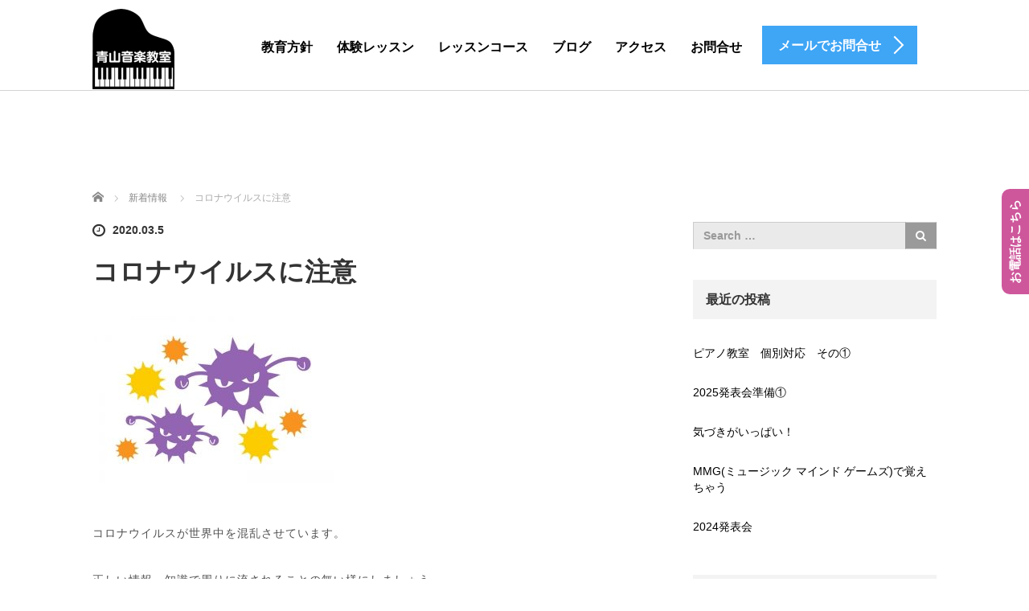

--- FILE ---
content_type: text/html; charset=UTF-8
request_url: http://aoyamaongaku.jp/2020/03/05/%E3%82%B3%E3%83%AD%E3%83%8A%E3%82%A6%E3%82%A4%E3%83%AB%E3%82%B9%E3%81%AB%E6%B3%A8%E6%84%8F/
body_size: 55770
content:
<!DOCTYPE html>
<html dir="ltr" lang="ja" prefix="og: https://ogp.me/ns#">
<head>
	<meta charset="UTF-8">
	<meta name="viewport" content="width=device-width, initial-scale=1.0">
	<meta http-equiv="X-UA-Compatible" content="IE=edge">

	<title>コロナウイルスに注意 - 青山音楽教室</title>
	<meta name="description" content="コロナウイルスが世界中を混乱させています。正しい情報・知識で周りに流されることの無い様にしましょう。">
		<link rel="profile" href="http://gmpg.org/xfn/11">
	<link rel="pingback" href="http://aoyamaongaku.jp/wp/xmlrpc.php">

		
		<!-- All in One SEO 4.6.7.1 - aioseo.com -->
		<meta name="description" content="コロナウイルスが世界中を混乱させています。 正しい情報・知識で周りに流されることの無い様にしましょう。 &amp;nb" />
		<meta name="robots" content="max-image-preview:large" />
		<link rel="canonical" href="http://aoyamaongaku.jp/2020/03/05/%e3%82%b3%e3%83%ad%e3%83%8a%e3%82%a6%e3%82%a4%e3%83%ab%e3%82%b9%e3%81%ab%e6%b3%a8%e6%84%8f/" />
		<meta name="generator" content="All in One SEO (AIOSEO) 4.6.7.1" />
		<meta property="og:locale" content="ja_JP" />
		<meta property="og:site_name" content="青山音楽教室 - 岡崎市のリトミックに特化したピアノ教室" />
		<meta property="og:type" content="article" />
		<meta property="og:title" content="コロナウイルスに注意 - 青山音楽教室" />
		<meta property="og:description" content="コロナウイルスが世界中を混乱させています。 正しい情報・知識で周りに流されることの無い様にしましょう。 &amp;nb" />
		<meta property="og:url" content="http://aoyamaongaku.jp/2020/03/05/%e3%82%b3%e3%83%ad%e3%83%8a%e3%82%a6%e3%82%a4%e3%83%ab%e3%82%b9%e3%81%ab%e6%b3%a8%e6%84%8f/" />
		<meta property="article:published_time" content="2020-03-05T02:24:44+00:00" />
		<meta property="article:modified_time" content="2020-03-05T02:24:44+00:00" />
		<meta name="twitter:card" content="summary_large_image" />
		<meta name="twitter:title" content="コロナウイルスに注意 - 青山音楽教室" />
		<meta name="twitter:description" content="コロナウイルスが世界中を混乱させています。 正しい情報・知識で周りに流されることの無い様にしましょう。 &amp;nb" />
		<script type="application/ld+json" class="aioseo-schema">
			{"@context":"https:\/\/schema.org","@graph":[{"@type":"BlogPosting","@id":"http:\/\/aoyamaongaku.jp\/2020\/03\/05\/%e3%82%b3%e3%83%ad%e3%83%8a%e3%82%a6%e3%82%a4%e3%83%ab%e3%82%b9%e3%81%ab%e6%b3%a8%e6%84%8f\/#blogposting","name":"\u30b3\u30ed\u30ca\u30a6\u30a4\u30eb\u30b9\u306b\u6ce8\u610f - \u9752\u5c71\u97f3\u697d\u6559\u5ba4","headline":"\u30b3\u30ed\u30ca\u30a6\u30a4\u30eb\u30b9\u306b\u6ce8\u610f","author":{"@id":"http:\/\/aoyamaongaku.jp\/author\/wpuser\/#author"},"publisher":{"@id":"http:\/\/aoyamaongaku.jp\/#organization"},"image":{"@type":"ImageObject","url":"http:\/\/aoyamaongaku.jp\/wp\/wp-content\/uploads\/2020\/03\/\u3070\u3044\u83cc.jpg","width":300,"height":225},"datePublished":"2020-03-05T11:24:44+09:00","dateModified":"2020-03-05T11:24:44+09:00","inLanguage":"ja","mainEntityOfPage":{"@id":"http:\/\/aoyamaongaku.jp\/2020\/03\/05\/%e3%82%b3%e3%83%ad%e3%83%8a%e3%82%a6%e3%82%a4%e3%83%ab%e3%82%b9%e3%81%ab%e6%b3%a8%e6%84%8f\/#webpage"},"isPartOf":{"@id":"http:\/\/aoyamaongaku.jp\/2020\/03\/05\/%e3%82%b3%e3%83%ad%e3%83%8a%e3%82%a6%e3%82%a4%e3%83%ab%e3%82%b9%e3%81%ab%e6%b3%a8%e6%84%8f\/#webpage"},"articleSection":"\u65b0\u7740\u60c5\u5831"},{"@type":"BreadcrumbList","@id":"http:\/\/aoyamaongaku.jp\/2020\/03\/05\/%e3%82%b3%e3%83%ad%e3%83%8a%e3%82%a6%e3%82%a4%e3%83%ab%e3%82%b9%e3%81%ab%e6%b3%a8%e6%84%8f\/#breadcrumblist","itemListElement":[{"@type":"ListItem","@id":"http:\/\/aoyamaongaku.jp\/#listItem","position":1,"name":"\u5bb6","item":"http:\/\/aoyamaongaku.jp\/","nextItem":"http:\/\/aoyamaongaku.jp\/2020\/#listItem"},{"@type":"ListItem","@id":"http:\/\/aoyamaongaku.jp\/2020\/#listItem","position":2,"name":"2020","item":"http:\/\/aoyamaongaku.jp\/2020\/","nextItem":"http:\/\/aoyamaongaku.jp\/2020\/03\/#listItem","previousItem":"http:\/\/aoyamaongaku.jp\/#listItem"},{"@type":"ListItem","@id":"http:\/\/aoyamaongaku.jp\/2020\/03\/#listItem","position":3,"name":"March","item":"http:\/\/aoyamaongaku.jp\/2020\/03\/","nextItem":"http:\/\/aoyamaongaku.jp\/2020\/03\/05\/#listItem","previousItem":"http:\/\/aoyamaongaku.jp\/2020\/#listItem"},{"@type":"ListItem","@id":"http:\/\/aoyamaongaku.jp\/2020\/03\/05\/#listItem","position":4,"name":"5","item":"http:\/\/aoyamaongaku.jp\/2020\/03\/05\/","nextItem":"http:\/\/aoyamaongaku.jp\/2020\/03\/05\/%e3%82%b3%e3%83%ad%e3%83%8a%e3%82%a6%e3%82%a4%e3%83%ab%e3%82%b9%e3%81%ab%e6%b3%a8%e6%84%8f\/#listItem","previousItem":"http:\/\/aoyamaongaku.jp\/2020\/03\/#listItem"},{"@type":"ListItem","@id":"http:\/\/aoyamaongaku.jp\/2020\/03\/05\/%e3%82%b3%e3%83%ad%e3%83%8a%e3%82%a6%e3%82%a4%e3%83%ab%e3%82%b9%e3%81%ab%e6%b3%a8%e6%84%8f\/#listItem","position":5,"name":"\u30b3\u30ed\u30ca\u30a6\u30a4\u30eb\u30b9\u306b\u6ce8\u610f","previousItem":"http:\/\/aoyamaongaku.jp\/2020\/03\/05\/#listItem"}]},{"@type":"Organization","@id":"http:\/\/aoyamaongaku.jp\/#organization","name":"\u9752\u5c71\u97f3\u697d\u6559\u5ba4","description":"\u5ca1\u5d0e\u5e02\u306e\u30ea\u30c8\u30df\u30c3\u30af\u306b\u7279\u5316\u3057\u305f\u30d4\u30a2\u30ce\u6559\u5ba4","url":"http:\/\/aoyamaongaku.jp\/"},{"@type":"Person","@id":"http:\/\/aoyamaongaku.jp\/author\/wpuser\/#author","url":"http:\/\/aoyamaongaku.jp\/author\/wpuser\/","name":"wpuser","image":{"@type":"ImageObject","@id":"http:\/\/aoyamaongaku.jp\/2020\/03\/05\/%e3%82%b3%e3%83%ad%e3%83%8a%e3%82%a6%e3%82%a4%e3%83%ab%e3%82%b9%e3%81%ab%e6%b3%a8%e6%84%8f\/#authorImage","url":"https:\/\/secure.gravatar.com\/avatar\/5c7649942fb36fb098d4cce5aad78981bb8f38d4695dfd324f1da61b6078f258?s=96&d=mm&r=g","width":96,"height":96,"caption":"wpuser"}},{"@type":"WebPage","@id":"http:\/\/aoyamaongaku.jp\/2020\/03\/05\/%e3%82%b3%e3%83%ad%e3%83%8a%e3%82%a6%e3%82%a4%e3%83%ab%e3%82%b9%e3%81%ab%e6%b3%a8%e6%84%8f\/#webpage","url":"http:\/\/aoyamaongaku.jp\/2020\/03\/05\/%e3%82%b3%e3%83%ad%e3%83%8a%e3%82%a6%e3%82%a4%e3%83%ab%e3%82%b9%e3%81%ab%e6%b3%a8%e6%84%8f\/","name":"\u30b3\u30ed\u30ca\u30a6\u30a4\u30eb\u30b9\u306b\u6ce8\u610f - \u9752\u5c71\u97f3\u697d\u6559\u5ba4","description":"\u30b3\u30ed\u30ca\u30a6\u30a4\u30eb\u30b9\u304c\u4e16\u754c\u4e2d\u3092\u6df7\u4e71\u3055\u305b\u3066\u3044\u307e\u3059\u3002 \u6b63\u3057\u3044\u60c5\u5831\u30fb\u77e5\u8b58\u3067\u5468\u308a\u306b\u6d41\u3055\u308c\u308b\u3053\u3068\u306e\u7121\u3044\u69d8\u306b\u3057\u307e\u3057\u3087\u3046\u3002 &nb","inLanguage":"ja","isPartOf":{"@id":"http:\/\/aoyamaongaku.jp\/#website"},"breadcrumb":{"@id":"http:\/\/aoyamaongaku.jp\/2020\/03\/05\/%e3%82%b3%e3%83%ad%e3%83%8a%e3%82%a6%e3%82%a4%e3%83%ab%e3%82%b9%e3%81%ab%e6%b3%a8%e6%84%8f\/#breadcrumblist"},"author":{"@id":"http:\/\/aoyamaongaku.jp\/author\/wpuser\/#author"},"creator":{"@id":"http:\/\/aoyamaongaku.jp\/author\/wpuser\/#author"},"image":{"@type":"ImageObject","url":"http:\/\/aoyamaongaku.jp\/wp\/wp-content\/uploads\/2020\/03\/\u3070\u3044\u83cc.jpg","@id":"http:\/\/aoyamaongaku.jp\/2020\/03\/05\/%e3%82%b3%e3%83%ad%e3%83%8a%e3%82%a6%e3%82%a4%e3%83%ab%e3%82%b9%e3%81%ab%e6%b3%a8%e6%84%8f\/#mainImage","width":300,"height":225},"primaryImageOfPage":{"@id":"http:\/\/aoyamaongaku.jp\/2020\/03\/05\/%e3%82%b3%e3%83%ad%e3%83%8a%e3%82%a6%e3%82%a4%e3%83%ab%e3%82%b9%e3%81%ab%e6%b3%a8%e6%84%8f\/#mainImage"},"datePublished":"2020-03-05T11:24:44+09:00","dateModified":"2020-03-05T11:24:44+09:00"},{"@type":"WebSite","@id":"http:\/\/aoyamaongaku.jp\/#website","url":"http:\/\/aoyamaongaku.jp\/","name":"\u9752\u5c71\u97f3\u697d\u6559\u5ba4","description":"\u5ca1\u5d0e\u5e02\u306e\u30ea\u30c8\u30df\u30c3\u30af\u306b\u7279\u5316\u3057\u305f\u30d4\u30a2\u30ce\u6559\u5ba4","inLanguage":"ja","publisher":{"@id":"http:\/\/aoyamaongaku.jp\/#organization"}}]}
		</script>
		<!-- All in One SEO -->

<link rel='dns-prefetch' href='//ajax.googleapis.com' />
<link rel="alternate" type="application/rss+xml" title="青山音楽教室 &raquo; フィード" href="http://aoyamaongaku.jp/feed/" />
<link rel="alternate" type="application/rss+xml" title="青山音楽教室 &raquo; コメントフィード" href="http://aoyamaongaku.jp/comments/feed/" />
<link rel="alternate" title="oEmbed (JSON)" type="application/json+oembed" href="http://aoyamaongaku.jp/wp-json/oembed/1.0/embed?url=http%3A%2F%2Faoyamaongaku.jp%2F2020%2F03%2F05%2F%25e3%2582%25b3%25e3%2583%25ad%25e3%2583%258a%25e3%2582%25a6%25e3%2582%25a4%25e3%2583%25ab%25e3%2582%25b9%25e3%2581%25ab%25e6%25b3%25a8%25e6%2584%258f%2F" />
<link rel="alternate" title="oEmbed (XML)" type="text/xml+oembed" href="http://aoyamaongaku.jp/wp-json/oembed/1.0/embed?url=http%3A%2F%2Faoyamaongaku.jp%2F2020%2F03%2F05%2F%25e3%2582%25b3%25e3%2583%25ad%25e3%2583%258a%25e3%2582%25a6%25e3%2582%25a4%25e3%2583%25ab%25e3%2582%25b9%25e3%2581%25ab%25e6%25b3%25a8%25e6%2584%258f%2F&#038;format=xml" />
		<!-- This site uses the Google Analytics by ExactMetrics plugin v8.11.1 - Using Analytics tracking - https://www.exactmetrics.com/ -->
		<!-- Note: ExactMetrics is not currently configured on this site. The site owner needs to authenticate with Google Analytics in the ExactMetrics settings panel. -->
					<!-- No tracking code set -->
				<!-- / Google Analytics by ExactMetrics -->
		<style id='wp-img-auto-sizes-contain-inline-css' type='text/css'>
img:is([sizes=auto i],[sizes^="auto," i]){contain-intrinsic-size:3000px 1500px}
/*# sourceURL=wp-img-auto-sizes-contain-inline-css */
</style>
<style id='wp-emoji-styles-inline-css' type='text/css'>

	img.wp-smiley, img.emoji {
		display: inline !important;
		border: none !important;
		box-shadow: none !important;
		height: 1em !important;
		width: 1em !important;
		margin: 0 0.07em !important;
		vertical-align: -0.1em !important;
		background: none !important;
		padding: 0 !important;
	}
/*# sourceURL=wp-emoji-styles-inline-css */
</style>
<style id='wp-block-library-inline-css' type='text/css'>
:root{--wp-block-synced-color:#7a00df;--wp-block-synced-color--rgb:122,0,223;--wp-bound-block-color:var(--wp-block-synced-color);--wp-editor-canvas-background:#ddd;--wp-admin-theme-color:#007cba;--wp-admin-theme-color--rgb:0,124,186;--wp-admin-theme-color-darker-10:#006ba1;--wp-admin-theme-color-darker-10--rgb:0,107,160.5;--wp-admin-theme-color-darker-20:#005a87;--wp-admin-theme-color-darker-20--rgb:0,90,135;--wp-admin-border-width-focus:2px}@media (min-resolution:192dpi){:root{--wp-admin-border-width-focus:1.5px}}.wp-element-button{cursor:pointer}:root .has-very-light-gray-background-color{background-color:#eee}:root .has-very-dark-gray-background-color{background-color:#313131}:root .has-very-light-gray-color{color:#eee}:root .has-very-dark-gray-color{color:#313131}:root .has-vivid-green-cyan-to-vivid-cyan-blue-gradient-background{background:linear-gradient(135deg,#00d084,#0693e3)}:root .has-purple-crush-gradient-background{background:linear-gradient(135deg,#34e2e4,#4721fb 50%,#ab1dfe)}:root .has-hazy-dawn-gradient-background{background:linear-gradient(135deg,#faaca8,#dad0ec)}:root .has-subdued-olive-gradient-background{background:linear-gradient(135deg,#fafae1,#67a671)}:root .has-atomic-cream-gradient-background{background:linear-gradient(135deg,#fdd79a,#004a59)}:root .has-nightshade-gradient-background{background:linear-gradient(135deg,#330968,#31cdcf)}:root .has-midnight-gradient-background{background:linear-gradient(135deg,#020381,#2874fc)}:root{--wp--preset--font-size--normal:16px;--wp--preset--font-size--huge:42px}.has-regular-font-size{font-size:1em}.has-larger-font-size{font-size:2.625em}.has-normal-font-size{font-size:var(--wp--preset--font-size--normal)}.has-huge-font-size{font-size:var(--wp--preset--font-size--huge)}.has-text-align-center{text-align:center}.has-text-align-left{text-align:left}.has-text-align-right{text-align:right}.has-fit-text{white-space:nowrap!important}#end-resizable-editor-section{display:none}.aligncenter{clear:both}.items-justified-left{justify-content:flex-start}.items-justified-center{justify-content:center}.items-justified-right{justify-content:flex-end}.items-justified-space-between{justify-content:space-between}.screen-reader-text{border:0;clip-path:inset(50%);height:1px;margin:-1px;overflow:hidden;padding:0;position:absolute;width:1px;word-wrap:normal!important}.screen-reader-text:focus{background-color:#ddd;clip-path:none;color:#444;display:block;font-size:1em;height:auto;left:5px;line-height:normal;padding:15px 23px 14px;text-decoration:none;top:5px;width:auto;z-index:100000}html :where(.has-border-color){border-style:solid}html :where([style*=border-top-color]){border-top-style:solid}html :where([style*=border-right-color]){border-right-style:solid}html :where([style*=border-bottom-color]){border-bottom-style:solid}html :where([style*=border-left-color]){border-left-style:solid}html :where([style*=border-width]){border-style:solid}html :where([style*=border-top-width]){border-top-style:solid}html :where([style*=border-right-width]){border-right-style:solid}html :where([style*=border-bottom-width]){border-bottom-style:solid}html :where([style*=border-left-width]){border-left-style:solid}html :where(img[class*=wp-image-]){height:auto;max-width:100%}:where(figure){margin:0 0 1em}html :where(.is-position-sticky){--wp-admin--admin-bar--position-offset:var(--wp-admin--admin-bar--height,0px)}@media screen and (max-width:600px){html :where(.is-position-sticky){--wp-admin--admin-bar--position-offset:0px}}

/*# sourceURL=wp-block-library-inline-css */
</style><style id='global-styles-inline-css' type='text/css'>
:root{--wp--preset--aspect-ratio--square: 1;--wp--preset--aspect-ratio--4-3: 4/3;--wp--preset--aspect-ratio--3-4: 3/4;--wp--preset--aspect-ratio--3-2: 3/2;--wp--preset--aspect-ratio--2-3: 2/3;--wp--preset--aspect-ratio--16-9: 16/9;--wp--preset--aspect-ratio--9-16: 9/16;--wp--preset--color--black: #000000;--wp--preset--color--cyan-bluish-gray: #abb8c3;--wp--preset--color--white: #ffffff;--wp--preset--color--pale-pink: #f78da7;--wp--preset--color--vivid-red: #cf2e2e;--wp--preset--color--luminous-vivid-orange: #ff6900;--wp--preset--color--luminous-vivid-amber: #fcb900;--wp--preset--color--light-green-cyan: #7bdcb5;--wp--preset--color--vivid-green-cyan: #00d084;--wp--preset--color--pale-cyan-blue: #8ed1fc;--wp--preset--color--vivid-cyan-blue: #0693e3;--wp--preset--color--vivid-purple: #9b51e0;--wp--preset--gradient--vivid-cyan-blue-to-vivid-purple: linear-gradient(135deg,rgb(6,147,227) 0%,rgb(155,81,224) 100%);--wp--preset--gradient--light-green-cyan-to-vivid-green-cyan: linear-gradient(135deg,rgb(122,220,180) 0%,rgb(0,208,130) 100%);--wp--preset--gradient--luminous-vivid-amber-to-luminous-vivid-orange: linear-gradient(135deg,rgb(252,185,0) 0%,rgb(255,105,0) 100%);--wp--preset--gradient--luminous-vivid-orange-to-vivid-red: linear-gradient(135deg,rgb(255,105,0) 0%,rgb(207,46,46) 100%);--wp--preset--gradient--very-light-gray-to-cyan-bluish-gray: linear-gradient(135deg,rgb(238,238,238) 0%,rgb(169,184,195) 100%);--wp--preset--gradient--cool-to-warm-spectrum: linear-gradient(135deg,rgb(74,234,220) 0%,rgb(151,120,209) 20%,rgb(207,42,186) 40%,rgb(238,44,130) 60%,rgb(251,105,98) 80%,rgb(254,248,76) 100%);--wp--preset--gradient--blush-light-purple: linear-gradient(135deg,rgb(255,206,236) 0%,rgb(152,150,240) 100%);--wp--preset--gradient--blush-bordeaux: linear-gradient(135deg,rgb(254,205,165) 0%,rgb(254,45,45) 50%,rgb(107,0,62) 100%);--wp--preset--gradient--luminous-dusk: linear-gradient(135deg,rgb(255,203,112) 0%,rgb(199,81,192) 50%,rgb(65,88,208) 100%);--wp--preset--gradient--pale-ocean: linear-gradient(135deg,rgb(255,245,203) 0%,rgb(182,227,212) 50%,rgb(51,167,181) 100%);--wp--preset--gradient--electric-grass: linear-gradient(135deg,rgb(202,248,128) 0%,rgb(113,206,126) 100%);--wp--preset--gradient--midnight: linear-gradient(135deg,rgb(2,3,129) 0%,rgb(40,116,252) 100%);--wp--preset--font-size--small: 13px;--wp--preset--font-size--medium: 20px;--wp--preset--font-size--large: 36px;--wp--preset--font-size--x-large: 42px;--wp--preset--spacing--20: 0.44rem;--wp--preset--spacing--30: 0.67rem;--wp--preset--spacing--40: 1rem;--wp--preset--spacing--50: 1.5rem;--wp--preset--spacing--60: 2.25rem;--wp--preset--spacing--70: 3.38rem;--wp--preset--spacing--80: 5.06rem;--wp--preset--shadow--natural: 6px 6px 9px rgba(0, 0, 0, 0.2);--wp--preset--shadow--deep: 12px 12px 50px rgba(0, 0, 0, 0.4);--wp--preset--shadow--sharp: 6px 6px 0px rgba(0, 0, 0, 0.2);--wp--preset--shadow--outlined: 6px 6px 0px -3px rgb(255, 255, 255), 6px 6px rgb(0, 0, 0);--wp--preset--shadow--crisp: 6px 6px 0px rgb(0, 0, 0);}:where(.is-layout-flex){gap: 0.5em;}:where(.is-layout-grid){gap: 0.5em;}body .is-layout-flex{display: flex;}.is-layout-flex{flex-wrap: wrap;align-items: center;}.is-layout-flex > :is(*, div){margin: 0;}body .is-layout-grid{display: grid;}.is-layout-grid > :is(*, div){margin: 0;}:where(.wp-block-columns.is-layout-flex){gap: 2em;}:where(.wp-block-columns.is-layout-grid){gap: 2em;}:where(.wp-block-post-template.is-layout-flex){gap: 1.25em;}:where(.wp-block-post-template.is-layout-grid){gap: 1.25em;}.has-black-color{color: var(--wp--preset--color--black) !important;}.has-cyan-bluish-gray-color{color: var(--wp--preset--color--cyan-bluish-gray) !important;}.has-white-color{color: var(--wp--preset--color--white) !important;}.has-pale-pink-color{color: var(--wp--preset--color--pale-pink) !important;}.has-vivid-red-color{color: var(--wp--preset--color--vivid-red) !important;}.has-luminous-vivid-orange-color{color: var(--wp--preset--color--luminous-vivid-orange) !important;}.has-luminous-vivid-amber-color{color: var(--wp--preset--color--luminous-vivid-amber) !important;}.has-light-green-cyan-color{color: var(--wp--preset--color--light-green-cyan) !important;}.has-vivid-green-cyan-color{color: var(--wp--preset--color--vivid-green-cyan) !important;}.has-pale-cyan-blue-color{color: var(--wp--preset--color--pale-cyan-blue) !important;}.has-vivid-cyan-blue-color{color: var(--wp--preset--color--vivid-cyan-blue) !important;}.has-vivid-purple-color{color: var(--wp--preset--color--vivid-purple) !important;}.has-black-background-color{background-color: var(--wp--preset--color--black) !important;}.has-cyan-bluish-gray-background-color{background-color: var(--wp--preset--color--cyan-bluish-gray) !important;}.has-white-background-color{background-color: var(--wp--preset--color--white) !important;}.has-pale-pink-background-color{background-color: var(--wp--preset--color--pale-pink) !important;}.has-vivid-red-background-color{background-color: var(--wp--preset--color--vivid-red) !important;}.has-luminous-vivid-orange-background-color{background-color: var(--wp--preset--color--luminous-vivid-orange) !important;}.has-luminous-vivid-amber-background-color{background-color: var(--wp--preset--color--luminous-vivid-amber) !important;}.has-light-green-cyan-background-color{background-color: var(--wp--preset--color--light-green-cyan) !important;}.has-vivid-green-cyan-background-color{background-color: var(--wp--preset--color--vivid-green-cyan) !important;}.has-pale-cyan-blue-background-color{background-color: var(--wp--preset--color--pale-cyan-blue) !important;}.has-vivid-cyan-blue-background-color{background-color: var(--wp--preset--color--vivid-cyan-blue) !important;}.has-vivid-purple-background-color{background-color: var(--wp--preset--color--vivid-purple) !important;}.has-black-border-color{border-color: var(--wp--preset--color--black) !important;}.has-cyan-bluish-gray-border-color{border-color: var(--wp--preset--color--cyan-bluish-gray) !important;}.has-white-border-color{border-color: var(--wp--preset--color--white) !important;}.has-pale-pink-border-color{border-color: var(--wp--preset--color--pale-pink) !important;}.has-vivid-red-border-color{border-color: var(--wp--preset--color--vivid-red) !important;}.has-luminous-vivid-orange-border-color{border-color: var(--wp--preset--color--luminous-vivid-orange) !important;}.has-luminous-vivid-amber-border-color{border-color: var(--wp--preset--color--luminous-vivid-amber) !important;}.has-light-green-cyan-border-color{border-color: var(--wp--preset--color--light-green-cyan) !important;}.has-vivid-green-cyan-border-color{border-color: var(--wp--preset--color--vivid-green-cyan) !important;}.has-pale-cyan-blue-border-color{border-color: var(--wp--preset--color--pale-cyan-blue) !important;}.has-vivid-cyan-blue-border-color{border-color: var(--wp--preset--color--vivid-cyan-blue) !important;}.has-vivid-purple-border-color{border-color: var(--wp--preset--color--vivid-purple) !important;}.has-vivid-cyan-blue-to-vivid-purple-gradient-background{background: var(--wp--preset--gradient--vivid-cyan-blue-to-vivid-purple) !important;}.has-light-green-cyan-to-vivid-green-cyan-gradient-background{background: var(--wp--preset--gradient--light-green-cyan-to-vivid-green-cyan) !important;}.has-luminous-vivid-amber-to-luminous-vivid-orange-gradient-background{background: var(--wp--preset--gradient--luminous-vivid-amber-to-luminous-vivid-orange) !important;}.has-luminous-vivid-orange-to-vivid-red-gradient-background{background: var(--wp--preset--gradient--luminous-vivid-orange-to-vivid-red) !important;}.has-very-light-gray-to-cyan-bluish-gray-gradient-background{background: var(--wp--preset--gradient--very-light-gray-to-cyan-bluish-gray) !important;}.has-cool-to-warm-spectrum-gradient-background{background: var(--wp--preset--gradient--cool-to-warm-spectrum) !important;}.has-blush-light-purple-gradient-background{background: var(--wp--preset--gradient--blush-light-purple) !important;}.has-blush-bordeaux-gradient-background{background: var(--wp--preset--gradient--blush-bordeaux) !important;}.has-luminous-dusk-gradient-background{background: var(--wp--preset--gradient--luminous-dusk) !important;}.has-pale-ocean-gradient-background{background: var(--wp--preset--gradient--pale-ocean) !important;}.has-electric-grass-gradient-background{background: var(--wp--preset--gradient--electric-grass) !important;}.has-midnight-gradient-background{background: var(--wp--preset--gradient--midnight) !important;}.has-small-font-size{font-size: var(--wp--preset--font-size--small) !important;}.has-medium-font-size{font-size: var(--wp--preset--font-size--medium) !important;}.has-large-font-size{font-size: var(--wp--preset--font-size--large) !important;}.has-x-large-font-size{font-size: var(--wp--preset--font-size--x-large) !important;}
/*# sourceURL=global-styles-inline-css */
</style>

<style id='classic-theme-styles-inline-css' type='text/css'>
/*! This file is auto-generated */
.wp-block-button__link{color:#fff;background-color:#32373c;border-radius:9999px;box-shadow:none;text-decoration:none;padding:calc(.667em + 2px) calc(1.333em + 2px);font-size:1.125em}.wp-block-file__button{background:#32373c;color:#fff;text-decoration:none}
/*# sourceURL=/wp-includes/css/classic-themes.min.css */
</style>
<link rel='stylesheet' id='contact-form-7-css' href='http://aoyamaongaku.jp/wp/wp-content/plugins/contact-form-7/includes/css/styles.css?ver=5.9.7' type='text/css' media='all' />
<link rel='stylesheet' id='tcd-maps-css' href='http://aoyamaongaku.jp/wp/wp-content/plugins/tcd-google-maps/admin.css?ver=6.9' type='text/css' media='all' />
<link rel='stylesheet' id='_tk-bootstrap-wp-css' href='http://aoyamaongaku.jp/wp/wp-content/themes/agent_tcd033/includes/css/bootstrap-wp.css?ver=6.9' type='text/css' media='all' />
<link rel='stylesheet' id='_tk-bootstrap-css' href='http://aoyamaongaku.jp/wp/wp-content/themes/agent_tcd033/includes/resources/bootstrap/css/bootstrap.min.css?ver=6.9' type='text/css' media='all' />
<link rel='stylesheet' id='_tk-font-awesome-css' href='http://aoyamaongaku.jp/wp/wp-content/themes/agent_tcd033/includes/css/font-awesome.min.css?ver=4.1.0' type='text/css' media='all' />
<link rel='stylesheet' id='_tk-style-css' href='http://aoyamaongaku.jp/wp/wp-content/themes/agent_tcd033/style.css?ver=6.9' type='text/css' media='all' />
<link rel='stylesheet' id='tablepress-default-css' href='http://aoyamaongaku.jp/wp/wp-content/plugins/tablepress/css/build/default.css?ver=2.4' type='text/css' media='all' />
<script type="text/javascript" src="http://ajax.googleapis.com/ajax/libs/jquery/1.11.3/jquery.min.js?ver=6.9" id="jquery-js"></script>
<script type="text/javascript" src="http://aoyamaongaku.jp/wp/wp-content/themes/agent_tcd033/includes/resources/bootstrap/js/bootstrap.js?ver=6.9" id="_tk-bootstrapjs-js"></script>
<script type="text/javascript" src="http://aoyamaongaku.jp/wp/wp-content/themes/agent_tcd033/includes/js/bootstrap-wp.js?ver=6.9" id="_tk-bootstrapwp-js"></script>
<link rel="https://api.w.org/" href="http://aoyamaongaku.jp/wp-json/" /><link rel="alternate" title="JSON" type="application/json" href="http://aoyamaongaku.jp/wp-json/wp/v2/posts/440" /><link rel='shortlink' href='http://aoyamaongaku.jp/?p=440' />
<style type="text/css"></style>
<style type='text/css'>
/* START Styles Simple Side Tab v2.1.14 */
#rum_sst_tab {
    font-family:Tahoma, sans-serif;
    top:200px;
    background-color:#CE579B;
    color:#FFFFFF;
    border-style:solid;
    border-width:0px;
}

#rum_sst_tab:hover {
    background-color: #A4A4A4;
}
.rum_sst_contents {
    position:fixed;
    margin:0;
    padding:6px 13px 8px 13px;
    text-decoration:none;
    text-align:center;
    font-size:15px;
    font-weight:bold;
    border-style:solid;
    display:block;
    z-index:100000;
}
.rum_sst_left {
    left:-2px;
    cursor: pointer;
    -webkit-transform-origin:0 0;
    -moz-transform-origin:0 0;
    -o-transform-origin:0 0;
    -ms-transform-origin:0 0;
    -webkit-transform:rotate(270deg);
    -moz-transform:rotate(270deg);
    -ms-transform:rotate(270deg);
    -o-transform:rotate(270deg);
    transform:rotate(270deg);
    -moz-border-radius-bottomright:10px;
    border-bottom-right-radius:10px;
    -moz-border-radius-bottomleft:10px;
    border-bottom-left-radius:10px;
}
.rum_sst_right {
    right:-1px;
    cursor: pointer;
    -webkit-transform-origin:100% 100%;
    -moz-transform-origin:100% 100%;
    -o-transform-origin:100% 100%;
    -ms-transform-origin:100% 100%;
    -webkit-transform:rotate(-90deg);
    -moz-transform:rotate(-90deg);
    -ms-transform:rotate(-90deg);
    -o-transform:rotate(-90deg);
    transform:rotate(-90deg);
    -moz-border-radius-topright:10px;
    border-top-right-radius:10px;
    -moz-border-radius-topleft:10px;
    border-top-left-radius:10px;
}
.rum_sst_right.less-ie-9 {
    right:-120px;
    filter: progid:DXImageTransform.Microsoft.BasicImage(rotation=1);
}
.rum_sst_left.less-ie-9 {
    filter: progid:DXImageTransform.Microsoft.BasicImage(rotation=3);
}
/* END Styles Simple Side Tab */
</style>
		<style type="text/css" id="wp-custom-css">
			/*
ここに独自の CSS を追加することができます。

詳しくは上のヘルプアイコンをクリックしてください。
*/

h2.page-title{
font family="HG丸ｺﾞｼｯｸM-PRO";
 }



.f-navy:first-letter {
    font-weight:bold;
    font-size:170%;
    color:#423585;
    line-height: 1;
    padding: 1px;
    margin-right: 3px;
}

.f-pink:first-letter {
    font-weight:bold;
    font-size:170%;
    color:#c37bb1;
    line-height: 1;
    padding: 1px;
    margin-right: 3px;
}

.waku50{
width:49%;
float:left;
margin:0 3px 20px 3px;
padding:4px;
background:#fff;
border:1px #fff solid;
overflow-y: auto;
}







/* 750px以下から 1カラム表示
------------------------------------------------------------*/
@media only screen and (max-width: 750px){

.waku50{
width:98%;
float:left;
margin:0 3px 20px 3px;
padding:4px;
background:#fff;
border:1px #fff solid;
overflow-y: auto;
}



.w70{
width:100%;
}

.w20{
width:33%;
}
}


/* 600px以下から 1カラム表示
------------------------------------------------------------*/
@media only screen and (max-width: 600px){

.w20{
width:48%;
}
}

		</style>
		
	
	<script type="text/javascript" src="http://aoyamaongaku.jp/wp/wp-content/themes/agent_tcd033/parallax.js"></script>
	<link rel="stylesheet" href="https://maxcdn.bootstrapcdn.com/font-awesome/4.4.0/css/font-awesome.min.css">
	<link rel="stylesheet" href="http://aoyamaongaku.jp/wp/wp-content/themes/agent_tcd033/agent.css" type="text/css" />

		<script type="text/javascript" src="http://aoyamaongaku.jp/wp/wp-content/themes/agent_tcd033/js/jscript.js"></script>
	<script src="http://aoyamaongaku.jp/wp/wp-content/themes/agent_tcd033/js/comment.js?ver=3.0"></script>
	<link rel="stylesheet" href="http://aoyamaongaku.jp/wp/wp-content/themes/agent_tcd033/comment-style.css" type="text/css" />

	<script src="http://aoyamaongaku.jp/wp/wp-content/themes/agent_tcd033/footer-bar/footer-bar.js?ver=3.0"></script>
	<link rel="stylesheet" media="screen and (max-width:641px)" href="http://aoyamaongaku.jp/wp/wp-content/themes/agent_tcd033/footer-bar/footer-bar.css?ver=3.0">

	
	<style type="text/css">
		#agent-header-outer{border-bottom:1px solid lightgrey}	</style>

	<style type="text/css">
		#logo_image { top:0px; left:0px; }
		body { font-size:14px; }
	.menu-item a:hover, .entry-content a {color: #3FA5F5 !important;}
	.title a:hover, .entry-meta a:hover, .post_category a:hover, .widget a:hover, .categories-wrap a:hover {color: #3FA5F5!important;}
	.dropdown-menu {
	  background-color:#3FA5F5;
	}
	.dropdown-menu .menu-item:hover *{
	  background:#2C73AB!important;
	}
	.link-button-azure_top, .link-button-azure_btm{
	  background-color:#3FA5F5!important;
	}
	.next-button:after { border-left-color:3FA5F5!important; border-bottom-color:3FA5F5!important; }
	.next-button:hover, .next-button:hover:after {border-color:2C73AB!important;}
	.link-button-azure_top:hover, .link-button-azure_btm:hover {
	  background:#2C73AB!important;
	}
	.read-more:hover, .archives_btn:hover, .prev_link a:hover, .next_link a:hover, #submit_comment:hover, .form_table .btn-primary, .form_table td.form_title  { background:#3FA5F5!important; }

  @media only screen and (min-width: 767px) {
    .navbar-nav > .current-menu-item > a{color: #3FA5F5 !important;}
  }
  
  @media only screen and (max-width: 767px) {
    .current-menu-item *{color: #3FA5F5 !important;}
    .menu-item.active a {
      color:black;
    }
  }

	
	
	
			#agent-header-outer{ position: fixed;}
	

					.page-title{ font-size: 32px;}
				</style>


<!-- Global site tag (gtag.js) - Google Analytics -->
<script async src="https://www.googletagmanager.com/gtag/js?id=G-05CP5E6WK8"></script>
<script>
  window.dataLayer = window.dataLayer || [];
  function gtag(){dataLayer.push(arguments);}
  gtag('js', new Date());

  gtag('config', 'G-05CP5E6WK8');
</script>

<script>
  (function(i,s,o,g,r,a,m){i['GoogleAnalyticsObject']=r;i[r]=i[r]||function(){
  (i[r].q=i[r].q||[]).push(arguments)},i[r].l=1*new Date();a=s.createElement(o),
  m=s.getElementsByTagName(o)[0];a.async=1;a.src=g;m.parentNode.insertBefore(a,m)
  })(window,document,'script','https://www.google-analytics.com/analytics.js','ga');

  ga('create', 'UA-6891535-11', 'auto');
  ga('send', 'pageview');

</script>



</head>

<body class="wp-singular post-template-default single single-post postid-440 single-format-standard wp-theme-agent_tcd033 group-blog">
	
	<div id="verytop"></div>
	<div id="agent-header-outer">
			<div class="container hidden-xs hidden-sm hidden-md">
				<div class="row">
					<div class="logo-wrap col-xs-20">
					  <!-- logo -->
					  <div id='logo_image'>
<h1 id="logo"><a href=" http://aoyamaongaku.jp/" title="青山音楽教室" data-label="青山音楽教室"><img class="h_logo" src="http://aoyamaongaku.jp/wp/wp-content/uploads/tcd-w/logo-resized.png?1768643549" alt="青山音楽教室" title="青山音楽教室" /></a></h1>
</div>
				</div>
					<div class="col-xs-100 col-md-100 col-lg-80 agent-header-menu romaji">
	          <div class="navbar navbar-default">
	            <div class="navbar-header">
	              <button type="button" class="navbar-toggle" data-toggle="collapse" data-target=".nav_toggle">
	                <span class="sr-only">Toggle navigation </span>
	                <span class="icon-bar"></span>
	                <span class="icon-bar"></span>
	                <span class="icon-bar"></span>
	              </button>
								<div class="collapse navbar-collapse nav_toggle"><ul id="main-menu" class="nav navbar-nav"><li id="menu-item-46" class="menu-item menu-item-type-post_type menu-item-object-page menu-item-46"><a href="http://aoyamaongaku.jp/educational-policy/">教育方針</a></li>
<li id="menu-item-43" class="menu-item menu-item-type-post_type menu-item-object-page menu-item-43"><a href="http://aoyamaongaku.jp/trial-lesson/">体験レッスン</a></li>
<li id="menu-item-238" class="menu-item menu-item-type-post_type menu-item-object-page menu-item-238"><a href="http://aoyamaongaku.jp/lesson/">レッスンコース</a></li>
<li id="menu-item-91" class="menu-item menu-item-type-post_type menu-item-object-page current_page_parent menu-item-91"><a href="http://aoyamaongaku.jp/blog/">ブログ</a></li>
<li id="menu-item-42" class="menu-item menu-item-type-post_type menu-item-object-page menu-item-42"><a href="http://aoyamaongaku.jp/access/">アクセス</a></li>
<li id="menu-item-41" class="menu-item menu-item-type-post_type menu-item-object-page menu-item-41"><a href="http://aoyamaongaku.jp/inquiry/">お問合せ</a></li>
</ul></div>							</div>
						</div>
					</div>
					<div class="col-xs-20 hidden-xs hidden-sm hidden-md"><a href="http://aoyamaongaku.jp/inquiry/" class="link-button-azure_top"><span class="btn_lavel">メールでお問合せ</span><span class="arrow_ico1"></span></a></div>				</div>
			</div>
			<div class="container hidden-lg">
	      <div class="row">
	        <div class="site-navigation-inner col-xs-120">
	          <div class="navbar navbar-default" style="margin-bottom:0px">
	            <div class="navbar-header">
	              <button type="button" class="navbar-toggle" data-toggle="collapse" data-target=".nav_toggle" style='z-index:3000'>
	                <span class="sr-only">Toggle navigation </span>
	                <span class="icon-bar"></span>
	                <span class="icon-bar"></span>
	                <span class="icon-bar"></span>
	              </button>

	              <div id="logo-area">
	                <div id='logo_image'>
<h1 id="logo"><a href=" http://aoyamaongaku.jp/" title="青山音楽教室" data-label="青山音楽教室"><img class="h_logo" src="http://aoyamaongaku.jp/wp/wp-content/uploads/tcd-w/logo-resized.png?1768643549" alt="青山音楽教室" title="青山音楽教室" /></a></h1>
</div>
	              </div>

	            </div>

	            <!-- The WordPress Menu goes here -->
	            <div class="">
								<div class="collapse navbar-collapse nav_toggle"><ul id="main-menu" class="nav navbar-nav pt0"><li class="menu-item menu-item-type-post_type menu-item-object-page menu-item-46"><a href="http://aoyamaongaku.jp/educational-policy/">教育方針</a></li>
<li class="menu-item menu-item-type-post_type menu-item-object-page menu-item-43"><a href="http://aoyamaongaku.jp/trial-lesson/">体験レッスン</a></li>
<li class="menu-item menu-item-type-post_type menu-item-object-page menu-item-238"><a href="http://aoyamaongaku.jp/lesson/">レッスンコース</a></li>
<li class="menu-item menu-item-type-post_type menu-item-object-page current_page_parent menu-item-91"><a href="http://aoyamaongaku.jp/blog/">ブログ</a></li>
<li class="menu-item menu-item-type-post_type menu-item-object-page menu-item-42"><a href="http://aoyamaongaku.jp/access/">アクセス</a></li>
<li class="menu-item menu-item-type-post_type menu-item-object-page menu-item-41"><a href="http://aoyamaongaku.jp/inquiry/">お問合せ</a></li>
</ul></div>	            </div>

	          </div><!-- .navbar -->
	        </div>
	      </div>
			</div>
	</div>


  
  <div class="container single_wrap">
    
<ul id="bread_crumb" class="clearfix">
 <li itemscope="itemscope" itemtype="http://data-vocabulary.org/Breadcrumb" class="home"><a itemprop="url" href="http://aoyamaongaku.jp/"><span itemprop="title">ホーム</span></a></li>

 <li><a href="http://aoyamaongaku.jp/category/%e6%96%b0%e7%9d%80%e6%83%85%e5%a0%b1/" rel="category tag">新着情報</a></li>
 <li class="last">コロナウイルスに注意</li>

</ul>
    <div class="row">

      <div class="col-sm-80 no-left-padding">
      
        
<article id="post-440" class="post-440 post type-post status-publish format-standard has-post-thumbnail hentry category-1">
	<header>
				<ul class="entry-meta clearfix">
			<li><span class='fa fa-clock-o fa-lg mr5'></span><span class='timestamp'>&nbsp;2020.03.5</span></li>											</ul>
		
		<h2 class="page-title">コロナウイルスに注意</h2>
	</header><!-- .entry-header -->

  <!-- sns button top -->
    <!-- /sns button top -->

	<div class="entry-content mb30">
				<p><img fetchpriority="high" decoding="async" class="alignnone size-medium wp-image-441" src="http://aoyamaongaku.jp/wp/wp-content/uploads/2020/03/ばい菌-300x225.jpg" alt="" width="300" height="225" /></p>
<p>コロナウイルスが世界中を混乱させています。</p>
<p>正しい情報・知識で周りに流されることの無い様にしましょう。</p>
<p>&nbsp;</p>
			</div><!-- .entry-content -->

  <!-- sns button bottom -->
    <!-- /sns button bottom -->

		<footer class="entry-nav">
				<div class="row">
			<div class="col-xs-60 text-center">
				<p class="prev_link"><a href="http://aoyamaongaku.jp/2020/02/15/%e7%99%ba%e8%a1%a8%e4%bc%9a%e3%82%b5%e3%83%9d%e3%83%bc%e3%83%88/" rel="prev">前の記事</a></p>
			</div>
			<div class="col-xs-60 text-center">
				<p class="next_link"><a href="http://aoyamaongaku.jp/2020/03/07/%e3%81%94%e7%90%86%e8%a7%a3%e3%81%a8%e3%81%94%e5%8d%94%e5%8a%9b%e3%81%82%e3%82%8a%e3%81%8c%e3%81%a8%e3%81%86%e3%81%94%e3%81%96%e3%81%84%e3%81%be%e3%81%99/" rel="next">次の記事</a></p>
			</div>
		</div>
			</footer><!-- .entry-meta -->
	
</article><!-- #post-## -->

        
      
        
    <!-- comments -->
        <!-- /comments -->

      </div>

      <div class="col-sm-37 col-sm-offset-3 no-right-padding">
            <div class="sidebar-padder">

      
      	      <aside id="search-2" class="widget widget_search"><form role="search" method="get" class="search-form" action="http://aoyamaongaku.jp/">
  <label>
    <div class="input-group">
      <input type="search" class="search-field form-control" placeholder="Search &hellip;" value="" name="s" title="Search for:">
      <span class="input-group-btn">
        <button class="btn btn-default" type="submit"><span class="fa fa-search"></span></button>
      </span>
    </div><!-- /input-group -->
  </label>
  <input type="submit" style="display:none" value="Search">
</form>
</aside>
		<aside id="recent-posts-2" class="widget widget_recent_entries">
		<h3 class="widget-title">最近の投稿</h3>
		<ul>
											<li>
					<a href="http://aoyamaongaku.jp/2025/08/13/%e3%83%94%e3%82%a2%e3%83%8e%e6%95%99%e5%ae%a4%e3%80%80%e5%80%8b%e5%88%a5%e5%af%be%e5%bf%9c%e3%80%80%e3%81%9d%e3%81%ae%e2%91%a0/">ピアノ教室　個別対応　その①</a>
									</li>
											<li>
					<a href="http://aoyamaongaku.jp/2025/08/09/2025%e7%99%ba%e8%a1%a8%e4%bc%9a%e6%ba%96%e5%82%99%e2%91%a0/">2025発表会準備①</a>
									</li>
											<li>
					<a href="http://aoyamaongaku.jp/2025/05/11/%e6%b0%97%e3%81%a5%e3%81%8d%e3%81%8c%e3%81%84%e3%81%a3%e3%81%b1%e3%81%84%ef%bc%81/">気づきがいっぱい！</a>
									</li>
											<li>
					<a href="http://aoyamaongaku.jp/2024/10/15/mmg%e3%83%9f%e3%83%a5%e3%83%bc%e3%82%b8%e3%83%83%e3%82%af-%e3%83%9e%e3%82%a4%e3%83%b3%e3%83%89-%e3%82%b2%e3%83%bc%e3%83%a0%e3%82%ba%e3%81%a7%e8%a6%9a%e3%81%88%e3%81%a1%e3%82%83%e3%81%86/">MMG(ミュージック マインド ゲームズ)で覚えちゃう</a>
									</li>
											<li>
					<a href="http://aoyamaongaku.jp/2024/07/29/2024%e7%99%ba%e8%a1%a8%e4%bc%9a/">2024発表会</a>
									</li>
					</ul>

		</aside><aside id="archives-2" class="widget widget_archive"><h3 class="widget-title">アーカイブ</h3>
			<ul>
					<li><a href='http://aoyamaongaku.jp/2025/08/'>2025年8月</a></li>
	<li><a href='http://aoyamaongaku.jp/2025/05/'>2025年5月</a></li>
	<li><a href='http://aoyamaongaku.jp/2024/10/'>2024年10月</a></li>
	<li><a href='http://aoyamaongaku.jp/2024/07/'>2024年7月</a></li>
	<li><a href='http://aoyamaongaku.jp/2024/02/'>2024年2月</a></li>
	<li><a href='http://aoyamaongaku.jp/2023/11/'>2023年11月</a></li>
	<li><a href='http://aoyamaongaku.jp/2023/07/'>2023年7月</a></li>
	<li><a href='http://aoyamaongaku.jp/2023/05/'>2023年5月</a></li>
	<li><a href='http://aoyamaongaku.jp/2022/11/'>2022年11月</a></li>
	<li><a href='http://aoyamaongaku.jp/2022/08/'>2022年8月</a></li>
	<li><a href='http://aoyamaongaku.jp/2022/07/'>2022年7月</a></li>
	<li><a href='http://aoyamaongaku.jp/2022/03/'>2022年3月</a></li>
	<li><a href='http://aoyamaongaku.jp/2021/12/'>2021年12月</a></li>
	<li><a href='http://aoyamaongaku.jp/2021/10/'>2021年10月</a></li>
	<li><a href='http://aoyamaongaku.jp/2021/08/'>2021年8月</a></li>
	<li><a href='http://aoyamaongaku.jp/2021/07/'>2021年7月</a></li>
	<li><a href='http://aoyamaongaku.jp/2021/03/'>2021年3月</a></li>
	<li><a href='http://aoyamaongaku.jp/2021/02/'>2021年2月</a></li>
	<li><a href='http://aoyamaongaku.jp/2020/09/'>2020年9月</a></li>
	<li><a href='http://aoyamaongaku.jp/2020/07/'>2020年7月</a></li>
	<li><a href='http://aoyamaongaku.jp/2020/06/'>2020年6月</a></li>
	<li><a href='http://aoyamaongaku.jp/2020/05/'>2020年5月</a></li>
	<li><a href='http://aoyamaongaku.jp/2020/04/'>2020年4月</a></li>
	<li><a href='http://aoyamaongaku.jp/2020/03/'>2020年3月</a></li>
	<li><a href='http://aoyamaongaku.jp/2020/02/'>2020年2月</a></li>
	<li><a href='http://aoyamaongaku.jp/2020/01/'>2020年1月</a></li>
	<li><a href='http://aoyamaongaku.jp/2019/11/'>2019年11月</a></li>
	<li><a href='http://aoyamaongaku.jp/2019/10/'>2019年10月</a></li>
	<li><a href='http://aoyamaongaku.jp/2019/09/'>2019年9月</a></li>
	<li><a href='http://aoyamaongaku.jp/2019/08/'>2019年8月</a></li>
	<li><a href='http://aoyamaongaku.jp/2019/07/'>2019年7月</a></li>
	<li><a href='http://aoyamaongaku.jp/2019/06/'>2019年6月</a></li>
	<li><a href='http://aoyamaongaku.jp/2019/05/'>2019年5月</a></li>
	<li><a href='http://aoyamaongaku.jp/2019/04/'>2019年4月</a></li>
	<li><a href='http://aoyamaongaku.jp/2018/04/'>2018年4月</a></li>
	<li><a href='http://aoyamaongaku.jp/2017/01/'>2017年1月</a></li>
	<li><a href='http://aoyamaongaku.jp/2016/02/'>2016年2月</a></li>
			</ul>

			</aside><aside id="categories-2" class="widget widget_categories"><h3 class="widget-title">カテゴリー</h3>
			<ul>
					<li class="cat-item cat-item-1"><a href="http://aoyamaongaku.jp/category/%e6%96%b0%e7%9d%80%e6%83%85%e5%a0%b1/">新着情報</a>
</li>
			</ul>

			</aside>	  
    </div><!-- close .sidebar-padder -->      </div>

    </div>
  </div>



    <div class="recruit-splash" data-parallax="scroll" data-speed="0.6" data-image-src="http://aoyamaongaku.jp/wp/wp-content/uploads/2017/08/toiawase.jpg">
    <div class="container section section-small" style="overflow:hidden;">
      <div class="row">
        <div class="col-xs-120 text-center">
          <h2 class="recruit-splash-h2 smaller-mobile-h2">お問合せはこちら</h2>
          <a class="link-button-azure_btm big" style="margin-top:24px" href="http://aoyamaongaku.jp/wp/inquiry/"><span class="btn_lavel">メールお問合せ</span><span class="arrow_ico2"></span></a>        </div>
      </div>
    </div>
  </div>

<div class="section container-fluid">
  <div class="row">
            <div class="col-xs-120 footer-menu">
      <div class="collapse navbar-collapse"><ul id="footer-menu" class="nav navbar-nav"><li class="menu-item menu-item-type-post_type menu-item-object-page menu-item-46"><a href="http://aoyamaongaku.jp/educational-policy/">教育方針</a></li>
<li class="menu-item menu-item-type-post_type menu-item-object-page menu-item-43"><a href="http://aoyamaongaku.jp/trial-lesson/">体験レッスン</a></li>
<li class="menu-item menu-item-type-post_type menu-item-object-page menu-item-238"><a href="http://aoyamaongaku.jp/lesson/">レッスンコース</a></li>
<li class="menu-item menu-item-type-post_type menu-item-object-page current_page_parent menu-item-91"><a href="http://aoyamaongaku.jp/blog/">ブログ</a></li>
<li class="menu-item menu-item-type-post_type menu-item-object-page menu-item-42"><a href="http://aoyamaongaku.jp/access/">アクセス</a></li>
<li class="menu-item menu-item-type-post_type menu-item-object-page menu-item-41"><a href="http://aoyamaongaku.jp/inquiry/">お問合せ</a></li>
</ul></div>    </div>

    
      </div>
</div>

<div class="text-center returntop">
	<a href="#verytop" style="bottom:72px;"><span></span></a>
</div>

<div style="background:black;  padding-bottom:72px;">
	<div class="container">
		<div class="row">
      			<div class="col-sm-30 text-right col-sm-push-90">
                        <a class="target_blank" href="http://aoyamaongaku.jp/feed/"><img src="http://aoyamaongaku.jp/wp/wp-content/themes/agent_tcd033/images/rss.png" class="social-icon"></a>			</div>
            <div class="col-sm-offset-30 col-sm-60 col-sm-pull-30 text-center romaji copyright">Copyright 2026 青山音楽教室</div>
		</div>
	</div>
</div>


<script type="speculationrules">
{"prefetch":[{"source":"document","where":{"and":[{"href_matches":"/*"},{"not":{"href_matches":["/wp/wp-*.php","/wp/wp-admin/*","/wp/wp-content/uploads/*","/wp/wp-content/*","/wp/wp-content/plugins/*","/wp/wp-content/themes/agent_tcd033/*","/*\\?(.+)"]}},{"not":{"selector_matches":"a[rel~=\"nofollow\"]"}},{"not":{"selector_matches":".no-prefetch, .no-prefetch a"}}]},"eagerness":"conservative"}]}
</script>
<a href="tel:09042579371" id="rum_sst_tab" class="rum_sst_contents rum_sst_right">お電話はこちら</a><script type="text/javascript" src="http://aoyamaongaku.jp/wp/wp-includes/js/dist/hooks.min.js?ver=dd5603f07f9220ed27f1" id="wp-hooks-js"></script>
<script type="text/javascript" src="http://aoyamaongaku.jp/wp/wp-includes/js/dist/i18n.min.js?ver=c26c3dc7bed366793375" id="wp-i18n-js"></script>
<script type="text/javascript" id="wp-i18n-js-after">
/* <![CDATA[ */
wp.i18n.setLocaleData( { 'text direction\u0004ltr': [ 'ltr' ] } );
//# sourceURL=wp-i18n-js-after
/* ]]> */
</script>
<script type="text/javascript" src="http://aoyamaongaku.jp/wp/wp-content/plugins/contact-form-7/includes/swv/js/index.js?ver=5.9.7" id="swv-js"></script>
<script type="text/javascript" id="contact-form-7-js-extra">
/* <![CDATA[ */
var wpcf7 = {"api":{"root":"http://aoyamaongaku.jp/wp-json/","namespace":"contact-form-7/v1"}};
//# sourceURL=contact-form-7-js-extra
/* ]]> */
</script>
<script type="text/javascript" id="contact-form-7-js-translations">
/* <![CDATA[ */
( function( domain, translations ) {
	var localeData = translations.locale_data[ domain ] || translations.locale_data.messages;
	localeData[""].domain = domain;
	wp.i18n.setLocaleData( localeData, domain );
} )( "contact-form-7", {"translation-revision-date":"2024-07-17 08:16:16+0000","generator":"GlotPress\/4.0.1","domain":"messages","locale_data":{"messages":{"":{"domain":"messages","plural-forms":"nplurals=1; plural=0;","lang":"ja_JP"},"This contact form is placed in the wrong place.":["\u3053\u306e\u30b3\u30f3\u30bf\u30af\u30c8\u30d5\u30a9\u30fc\u30e0\u306f\u9593\u9055\u3063\u305f\u4f4d\u7f6e\u306b\u7f6e\u304b\u308c\u3066\u3044\u307e\u3059\u3002"],"Error:":["\u30a8\u30e9\u30fc:"]}},"comment":{"reference":"includes\/js\/index.js"}} );
//# sourceURL=contact-form-7-js-translations
/* ]]> */
</script>
<script type="text/javascript" src="http://aoyamaongaku.jp/wp/wp-content/plugins/contact-form-7/includes/js/index.js?ver=5.9.7" id="contact-form-7-js"></script>
<script type="text/javascript" src="http://aoyamaongaku.jp/wp/wp-content/themes/agent_tcd033/includes/js/skip-link-focus-fix.js?ver=20130115" id="_tk-skip-link-focus-fix-js"></script>
<script type="text/javascript" src="http://aoyamaongaku.jp/wp/wp-includes/js/comment-reply.min.js?ver=6.9" id="comment-reply-js" async="async" data-wp-strategy="async" fetchpriority="low"></script>
<script id="wp-emoji-settings" type="application/json">
{"baseUrl":"https://s.w.org/images/core/emoji/17.0.2/72x72/","ext":".png","svgUrl":"https://s.w.org/images/core/emoji/17.0.2/svg/","svgExt":".svg","source":{"concatemoji":"http://aoyamaongaku.jp/wp/wp-includes/js/wp-emoji-release.min.js?ver=6.9"}}
</script>
<script type="module">
/* <![CDATA[ */
/*! This file is auto-generated */
const a=JSON.parse(document.getElementById("wp-emoji-settings").textContent),o=(window._wpemojiSettings=a,"wpEmojiSettingsSupports"),s=["flag","emoji"];function i(e){try{var t={supportTests:e,timestamp:(new Date).valueOf()};sessionStorage.setItem(o,JSON.stringify(t))}catch(e){}}function c(e,t,n){e.clearRect(0,0,e.canvas.width,e.canvas.height),e.fillText(t,0,0);t=new Uint32Array(e.getImageData(0,0,e.canvas.width,e.canvas.height).data);e.clearRect(0,0,e.canvas.width,e.canvas.height),e.fillText(n,0,0);const a=new Uint32Array(e.getImageData(0,0,e.canvas.width,e.canvas.height).data);return t.every((e,t)=>e===a[t])}function p(e,t){e.clearRect(0,0,e.canvas.width,e.canvas.height),e.fillText(t,0,0);var n=e.getImageData(16,16,1,1);for(let e=0;e<n.data.length;e++)if(0!==n.data[e])return!1;return!0}function u(e,t,n,a){switch(t){case"flag":return n(e,"\ud83c\udff3\ufe0f\u200d\u26a7\ufe0f","\ud83c\udff3\ufe0f\u200b\u26a7\ufe0f")?!1:!n(e,"\ud83c\udde8\ud83c\uddf6","\ud83c\udde8\u200b\ud83c\uddf6")&&!n(e,"\ud83c\udff4\udb40\udc67\udb40\udc62\udb40\udc65\udb40\udc6e\udb40\udc67\udb40\udc7f","\ud83c\udff4\u200b\udb40\udc67\u200b\udb40\udc62\u200b\udb40\udc65\u200b\udb40\udc6e\u200b\udb40\udc67\u200b\udb40\udc7f");case"emoji":return!a(e,"\ud83e\u1fac8")}return!1}function f(e,t,n,a){let r;const o=(r="undefined"!=typeof WorkerGlobalScope&&self instanceof WorkerGlobalScope?new OffscreenCanvas(300,150):document.createElement("canvas")).getContext("2d",{willReadFrequently:!0}),s=(o.textBaseline="top",o.font="600 32px Arial",{});return e.forEach(e=>{s[e]=t(o,e,n,a)}),s}function r(e){var t=document.createElement("script");t.src=e,t.defer=!0,document.head.appendChild(t)}a.supports={everything:!0,everythingExceptFlag:!0},new Promise(t=>{let n=function(){try{var e=JSON.parse(sessionStorage.getItem(o));if("object"==typeof e&&"number"==typeof e.timestamp&&(new Date).valueOf()<e.timestamp+604800&&"object"==typeof e.supportTests)return e.supportTests}catch(e){}return null}();if(!n){if("undefined"!=typeof Worker&&"undefined"!=typeof OffscreenCanvas&&"undefined"!=typeof URL&&URL.createObjectURL&&"undefined"!=typeof Blob)try{var e="postMessage("+f.toString()+"("+[JSON.stringify(s),u.toString(),c.toString(),p.toString()].join(",")+"));",a=new Blob([e],{type:"text/javascript"});const r=new Worker(URL.createObjectURL(a),{name:"wpTestEmojiSupports"});return void(r.onmessage=e=>{i(n=e.data),r.terminate(),t(n)})}catch(e){}i(n=f(s,u,c,p))}t(n)}).then(e=>{for(const n in e)a.supports[n]=e[n],a.supports.everything=a.supports.everything&&a.supports[n],"flag"!==n&&(a.supports.everythingExceptFlag=a.supports.everythingExceptFlag&&a.supports[n]);var t;a.supports.everythingExceptFlag=a.supports.everythingExceptFlag&&!a.supports.flag,a.supports.everything||((t=a.source||{}).concatemoji?r(t.concatemoji):t.wpemoji&&t.twemoji&&(r(t.twemoji),r(t.wpemoji)))});
//# sourceURL=http://aoyamaongaku.jp/wp/wp-includes/js/wp-emoji-loader.min.js
/* ]]> */
</script>

<script type="text/javascript">
	(function($){

    equalheight=function(t){var i,e=0,h=0,r=new Array;$(t).each(function(){if(i=$(this),$(i).height("auto"),topPostion=i.position().top,h!=topPostion){for(currentDiv=0;currentDiv<r.length;currentDiv++)r[currentDiv].height(e);r.length=0,h=topPostion,e=i.height(),r.push(i)}else r.push(i),e=e<i.height()?i.height():e;for(currentDiv=0;currentDiv<r.length;currentDiv++)r[currentDiv].height(e)})};

          $('ul.nav li.dropdown, ul.nav li.dropdown-submenu').hover(function() {
    		$(this).find(' > .dropdown-menu').stop(true, true).delay(200).fadeIn();
    	}, function() {
    		$(this).find(' > .dropdown-menu').stop(true, true).delay(200).fadeOut();
    	})
  	
    var doHeightAsViewport = function(){
      $('.heightasviewport').css('height', $(window).height())
    }

    function fixStuff() {
      jQuery(".heightaswidth").each(function(){
        $(this).css('height', $(this).outerWidth())
      })
    }

    fixStuff();
    doHeightAsViewport();

    setInterval(fixStuff, 1000)
    setInterval(doHeightAsViewport, 300)

    equalheight('.equal-height');

    $(".verticalcenter").each(function(){
      var center = ($(this).parent().outerHeight() / 2) - parseInt($(this).parent().css('padding-top'))
      var size = $(this).outerHeight() / 2

      $(this).css('padding-top', center - size)
    })
    

    var cursor = 0
    var slides = $(".splash-image")
    slides.hide()

    var newSlide = function(){
      if( cursor >= slides.length ){
        cursor = 0
      }

      if (slides.length!=1){
        slides.fadeOut('slow')
      }
      $(slides[cursor]).fadeIn('slow')

      cursor++;
    }

    setInterval(newSlide, 3000)
    newSlide()

		$("#agent-splash-text").removeClass('translated-right')
		$("#next-button").removeClass('opaque')

    $("a[href*=#]:not([href=#])").click(function(){if(location.pathname.replace(/^\//,"")==this.pathname.replace(/^\//,"")&&location.hostname==this.hostname){var e=jQuery(this.hash);if(e=e.length?e:jQuery("[name="+this.hash.slice(1)+"]"),e.length)return jQuery("html,body").animate({scrollTop:e.offset().top},1e3),!1}});

    // setTimeout(function(){
    //   if( $('.navbar-collapse').first().hasClass('in') ){
    //     $(".navbar-toggle").trigger("click") 
    //   }
    // }, 300)
    
    if( $(window).width() < 1200 ){
      $(".navbar-toggle").click(function(){
        setTimeout(function(){
          $(".menu-item").addClass('open')  
        }, 300)
      })
    }
    
    $(".menu-item").click(function(){ })
    
    $(".menu-item a").click(function(){
      if( !$(this).attr('href') ){
        return false
      }
    })

  window.onpageshow = function(event) {
    if (event.persisted) {
      window.location.reload() 
    }
  }

	})(jQuery)

</script>

  <!-- facebook share button code -->
 <div id="fb-root"></div>
 <script>
 (function(d, s, id) {
   var js, fjs = d.getElementsByTagName(s)[0];
   if (d.getElementById(id)) return;
   js = d.createElement(s); js.id = id;
   js.src = "//connect.facebook.net/ja_JP/sdk.js#xfbml=1&version=v2.5";
   fjs.parentNode.insertBefore(js, fjs);
 }(document, 'script', 'facebook-jssdk'));
 </script>
 
<!-- send-completed Contactform　送信完了イベント-->
<script type="text/javascript">
document.addEventListener( 'wpcf7mailsent', function( event ) {
    location = 'http://aoyamaongaku.jp/send-completed/';
}, false );
</script>


</body>
</html>


--- FILE ---
content_type: text/css
request_url: http://aoyamaongaku.jp/wp/wp-content/themes/agent_tcd033/agent.css
body_size: 74640
content:
body{
  font-family:'游ゴシック', "Meiryo", "Osaka", sans-serif;
  overflow-x:hidden;
}
.container { padding-bottom:0px; position:relative; }
.romaji { font-family: "Lucida Sans Unicode", "Lucida Grande", sans-serif; }
.serif { font-family: "游明朝", YuMincho, "ヒラギノ明朝 ProN W3", "Hiragino Mincho ProN", "HG明朝E", "ＭＳ Ｐ明朝", "ＭＳ 明朝", serif;}

.animated {
  -webkit-transition: all 1.5s;
  -moz-transition: all 1.5s;
  -o-transition: all 1.5s;
  transition: all 1.5s;
}
a img { opacity: 1; -webkit-transition: opacity .35s; -moz-transition: opacity .35s; -o-transition: opacity .35s; transition: opacity .35s; }
a:hover img { opacity: 0.75; }
.img-responsive_center { margin:0 auto; }
a { -webkit-transition: all .25s ease-in-out; -moz-transition: all .25s ease-in-out; -o-transition: all .25s ease-in-out; -ms-transition: all .25s ease-in-out; transition: all .25s ease-in-out; }
a:hover { text-decoration:none; }

.no-padding-left{ padding-left:0px; }
.no-padding-right{ padding-right:0px; }

/*
    SIDEBAR
*/

.sidebar-padder { width:100%; padding:0; }
.sidebar-padder ul, .sidebar-padder ol { margin:0;padding:0;}

.input-group *{
  border-radius:0px;
}

.search-form input[type='search']{
  box-shadow:none;
  background:#EAEAEA;
  border-bottom:1px solid transparent;
}

.search-form .btn{
  border-right:1px solid transparent;
  border-left:1px solid transparent;
  background:#9A9A9A;
  color:white;
}

.widget-title{
  background-color:#F3F3F3;
  font-size:16px;
  padding:16px;
  font-weight:bold;
  margin-bottom: 25px;
  margin-top: 0;
}

.widget .nav li a{
  color:black;
  padding:7px 0px 7px 0px;
  background:transparent !important;
}

.widget a:hover{
  text-decoration: underline;
}

/* recent widget*/
.widget_my_recent_entries{}
.widget_my_recent_entries li{
  margin-bottom: 25px;
}
.widget_my_recent_entries a{
  color: #000;
  text-decoration: none;
}
.widget_my_recent_entries .thumb{
  width: 90px;
  height: 90px;
  float: left;
  margin-right: 15px;
}
.widget_my_recent_entries .date{
  font-size: 14px;
  font-weight: bold;
  margin: 0;
  line-height: 180%;
}
.widget_my_recent_entries .excerpt{
  margin: 0;
  line-height: 180%;
  font-size: 14px;
  font-weight: normal;
}

/* styled post list1 */
.styled_post_list1{}
.styled_post_list1 li{
  margin-bottom: 25px;
}
.styled_post_list1 li a{
  line-height: 180%;
  font-size: 14px;
  font-weight: normal;
  color: #000;
}
@media screen and (max-width: 479px) {
 .styled_post_list1 li a { font-size: 16px; line-height:1.6; }
}
.styled_post_list1 li a.title{
  font-weight: bold;
}
.styled_post_list1 li .excerpt { margin-top: .3em;}

/* styled_post_list2 */
.styled_post_list2 li{
  margin-bottom: 20px;
  list-style: none;
}
.styled_post_list2 .image{
  display: block;
  float: left;
  width: 30%;
  margin-right: 5%;
}
.styled_post_list2 .title{
  margin: 0;
  min-height: 5em;
  line-height: 160%;
  font-size: 14px;
  font-weight: bold;
}
.styled_post_list2 a{
  color: #000;
}
.styled_post_list2 .excerpt {
　display: block;
  margin-top: .4em;
  line-height: 160%;
}
.dateandcate { margin:15px 0 3px; padding:0; font-size:12px; font-weight:bold; line-height:100%; }
.dateandcate i, .styled_post_list2 p.date i { margin-right:.25em; }
.dateandcate span:first-child { padding-right:8px; }
.dateandcate span:nth-child(2) { border-left:1px solid #222; padding-left:12px; }
.dateandcate .date, .styled_post_list2 p.date { font-family:Arial,sans-serif; font-size:14px; font-weight:bold; line-height:1.2; }
@media screen and (max-width: 479px) {
 .dateandcate .date, .styled_post_list2 p.date { font-size:12px; }
 .styled_post_list2 .title { min-height:6em; }
 .styled_post_list2 .title { min-height:6em; }
}
.styled_post_list2 p.date { margin:3px 0 5px; }
.dateandcate .cate a { font-size:12px; color:rgb(0,0,0); font-weight:bold; }
.dateandcate .cate a:hover { text-decoration:none; }

/* recent widget */
.widget_recent_entries{}
.widget_recent_entries li{
  margin-bottom: 15px;
}
.widget_recent_entries li a:hover{
  text-decoration: underline;
}

/* ml_ad_widget */
.ml_ad_widget{text-align: center;}
.ml_ad_widget a:hover img{opacity: 1;}

/* post_list animation */
.styled_post_list1 .image, .styled_post_list2 .image { background: #fff; display:block; overflow:hidden; }
.styled_post_list1 .image img, .styled_post_list2 .image img {border-radius:0; width: 100%; height: auto; display:block; -webkit-transition: all .35s ease-in-out; -moz-transition: all .35s ease-in-out; transition: all .35s ease-in-out; -webkit-transform: scale(1.15); -moz-transform: scale(1.15); -ms-transform: scale(1.15); -o-transform: scale(1.15); transform: scale(1.15); }
.styled_post_list1 .image:hover img, .styled_post_list2 .image:hover img { -webkit-transform: scale(1); -moz-transform: scale(1); -ms-transform: scale(1); -o-transform: scale(1); transform: scale(1) }

/*
    HEADER SECTION
*/
#agent-header-outer{
  position:absolute;
  left:0px;
  top:0px;
  width:100%;
  background: rgba(255,255,255, .9);
  z-index:9999;
}

#logo_text h1#logo{
  font-size: 14px;
  display: table-cell;
  height: 112px;
  vertical-align: middle;
}

#logo_image{
  display:table;
  margin-top:11px;
  width:100%;
  max-width:180px;
  height:90px;
}

#logo_image h1#logo{
  display:table-cell; 
  vertical-align:middle;
}

#logo_image h1#logo img{
  max-width: inherit;
}

.logo-wrap{
  z-index:4000;
}

@media screen and (max-width: 479px) {
  #agent-header-outer{
    background: rgba(255,255,255, 1) !important;
  }
  #logo_image{
    display:table !important;
    margin-top:0px !important;
    width:100% !important;
    max-width:180px !important;
    height:110px !important;
  }
  #logo_image h1#logo img{
    /*max-width: inherit;*/
    max-height: 100px !important;
  }
  .navbar-toggle{
    margin-top: 15px !important;
    margin-right: 0 !important;
  }
  .section-two_circle_img{
    width: 60%;
  }
  .separator{
    padding-top:120px !important;
  }
  .separator .title, .separator2 .title, .separator3 .title{
    height: 60px !important;
    padding-top: 0 !important;
  }
  .circleimages{
    height: 65% !important;
    width: 65% !important;
  }
  .section3-h5{
    font-size: 24px !important;
  }
  .liner{
    font-size: 18px !important;
    margin-top: 10px !important;
  }
  .lead{
    font-size: 12px !important;
  }
  .staff-interview .read_copy{
    font-size: 16px !important;
  }
  .name{
    font-size: 18px !important;
  }
  .department{
    font-size: 12px !important;
  }
  .arrow_ico1, .arrow_ico2{
    display: none !important;
  }
  .staff{
    padding: 10px 20px 5px !important;
  }
  .section-small{
    padding: 50px 0 !important;
  }
  .section h2.recruit-splash-h2{
    font-size: 18px !important;
    font-family: sans-serif !important;
    font-weight: normal !important;
  }
  .big{
    font-size: 12px !important;
    margin: 8px 0 0 !important;
  }
  .link-button-azure_top .btn_lavel, .link-button-azure_btm .btn_lavel{
    margin-right: 0 !important;
  }
  .returntop a{
    width: 50px !important;
    height: 50px !important;
    position: fixed;
    padding: 25px 0 !important;
    bottom: 0;
    right: 0;
    z-index: 999 !important;
  }
  .returntop a span{
    width: 10px !important; 
    height: 10px !important;
    border-top: 2px solid #fff !important;
    border-right: 2px solid #fff !important;
  }
  .copyright{
    height: 50px !important;
    line-height: 50px !important;
    font-size: 10px;
  }
}

.copyright{
  color: #fff;
  height: 60px;
  line-height: 60px;
}
/*.logo{
  border-left:15px solid transparent;
  height:90px;
  background-clip:padding-box;
  background-repeat:no-repeat;
  background-position:center center;
  -webkit-background-size: contain;
  -moz-background-size: contain;
  -o-background-size: contain;
  background-size: contain;
}*/

.agent-header-menu{
  min-height:112px;
}

.agent-header-menu, .footer-menu{
  text-transform: uppercase;
  font-size:16px;
  font-family:'arial';
  font-weight: bold;
}

.footer-menu a{
  color:black;
  background:transparent !important;
}

.link-button-azure_top, .link-button-azure_btm {
  z-index:2000;
  position:relative;
  right:67px;
  display:inline-block;
  margin:32px 0 32px 0;
  color:white;
  font-size:16px;
  font-weight:700;
  background-color:#3FA6F5;
  padding: 14px 20px 12px;
  cursor:pointer;
  white-space:nowrap;
  vertical-align:middle;
  -webkit-transition: all .3s;
  -moz-transition: all .3s;
  -o-transition: all .3s;
  transition: all .3s;
}
@media screen and (max-width:1200px) {
  .link-button-azure_top, .link-button-azure_btm {
    right:0px;
    margin:32px 0 0 0;
  }
}
.link-button-azure_btm { right:0; left:0; }
.link-button-azure_top:hover, .link-button-azure_btm:hover { color:#fff; background:#2C73AB; }

/* Icon Next Sink */
@keyframes hvr-icon-next-sink {
  100% {
    -webkit-transform: rotate(45deg) translate(6px,-6px) ;
    transform: rotate(45deg) translate(6px,-6px);
  }
}
@-webkit-keyframes hvr-icon-next-sink {
  100% {
    -webkit-transform: rotate(45deg) translate(6px,-6px);
    transform: rotate(45deg) translate(6px,-6px);
  }
}
@keyframes hvr-icon-next {
  0% {
    -webkit-transform: rotate(45deg) translate(6px,-6px);
    transform: rotate(45deg) translate(6px,-6px);
  }

  50% {
    -webkit-transform: rotate(45deg) translate(2px,-2px);
    transform: rotate(45deg) translate(2px,-2px);
  }

  100% {
    -webkit-transform: rotate(45deg) translate(6px,-6px);
    transform: rotate(45deg) translate(6px,-6px);
  }
}
@-webkit-keyframes hvr-icon-next {
  0% {
    -webkit-transform: rotate(45deg) translate(6px,-6px);
    transform: rotate(45deg) translate(6px,-6px);
  }

  50% {
    -webkit-transform: rotate(45deg) translate(2px,-2px);
    transform: rotate(45deg) translate(2px,-2px);
  }

  100% {
    -webkit-transform: rotate(45deg) translate(6px,-6px);
    transform: rotate(45deg) translate(6px,-6px);
  }
}
.arrow_ico1, .arrow_ico2 {
  display: block;
  position: absolute;
  right:20px;
  top: 50%;
  width:16px;
  height:16px;
  margin-top: -8px;
  border-top: 2px solid #fff;
  border-right: 2px solid #fff;
  -webkit-transform: rotate(45deg);
  transform: rotate(45deg);
  box-sizing: border-box;
  -webkit-backface-visibility: hidden;
  backface-visibility: hidden;
  -webkit-transition-duration: 0.5s;
  transition-duration: 0.5s;
  -webkit-transition-property: transform;
  transition-property: transform;
  -webkit-transition-timing-function: ease-out;
  transition-timing-function: ease-out;
}
.arrow_ico2 {
  right:30px;
  width:20px;
  height:20px;
  margin-top:-10px;
}
.link-button-azure_top .btn_lavel, .link-button-azure_btm .btn_lavel { margin-right:25px;}
a:hover .arrow_ico1, a:focus .arrow_ico1, a:active .arrow_ico1,
a:hover .arrow_ico2, a:focus .arrow_ico2, a:active .arrow_ico2 {
  -webkit-transform: rotate(45deg);
  transform: rotate(45deg);
  -webkit-animation-name: hvr-icon-next-sink, hvr-icon-next;
  animation-name: hvr-icon-next-sink, hvr-icon-next;
  -webkit-animation-duration: .3s, 1.5s;
  animation-duration: .3s, 1.5s;
  -webkit-animation-delay: 0s, .3s;
  animation-delay: 0s, .3s;
  -webkit-animation-timing-function: ease-out, ease-in-out;
  animation-timing-function: ease-out, ease-in-out;
  -webkit-animation-iteration-count: 1, infinite;
  animation-iteration-count: 1, infinite;
  -webkit-animation-fill-mode: forwards;
  animation-fill-mode: forwards;
  -webkit-animation-direction: normal, alternate;
  animation-direction: normal, alternate;
}
.big{
  font-size:22px;
  color:white;
  padding: 17px 30px 15px 30px;
}

.button a, .pager li>a, .pager li>span{
  border:0px solid transparent;
  border-radius:0px;
  position:relative;
  cursor:pointer;
  background:rgb(245,245,245);
  color:black;
  display:inline-block;
  padding:10px 18px 10px 18px;

  -webkit-transition:background 300ms;
  -moz-transition:background 300ms;
  -o-transition:background 300ms;
  transition:background 300ms;
}

.read-more, .archives_btn{
  display:inline-block;
  background:#aaaaaa;
  font-weight:400;
  color:white;
  margin-top:15px;
  vertical-align:middle;
  padding:12px 24px 10px;
  cursor:pointer;
}
.archives_btn{
  margin:30 0 60px;
  padding: 14px 32px 12px;
  font-size:16px;
}
.read-more:hover, .archives_btn:hover { background:#3FA6F5; color:white; }

/*
    HEADER MENUS
*/


.navbar-nav > .menu-item > a{
  margin-top:34px;
  background:none;
}

.navbar-default .navbar-nav>li>a{
  color:black;
}

.caret{
  display:none;
}

.menu-item a:hover, .current-menu-item *{
  color: #fff;
}

.dropdown-menu {
  background-color:#54ACF1;
  color: white;
  padding:0px;
  border:none;
  border-radius:0px;
}

.dropdown-menu li{
  margin-top:0px;
}

.dropdown-menu li a{
  margin-top:0px;
  padding:14px 20px 14px 20px;
  color:white;
}

.dropdown-menu li a:hover{
  color: #fff !important;
}

.dropdown-menu .menu-item:hover *{
  background:#235E9C;
}

.dropdown-menu .active a {
  background-color: transparent;
}

.navbar-default{
  background:transparent;
  border:0px solid transparent;
}

.navbar-toggle{
  border:0px solid transparent;
  margin-top:34px;
  width:42px;
}

@media (max-width: 1200px) {
  #logo_image{
    margin-top:0px;
  }

  #main-menu{
    padding-bottom:20px; 
  }
}

/*@media (min-width: 1200px) { 768*/
  .dropdown-menu {
/*
    opacity:0;
    pointer-events: none;
    display:block;
    
    -webkit-transition: all .5s;
    -moz-transition: all .5s;
    -o-transition: all .5s;
    transition: all .5s;
*/
  }

  .dropdown:hover .dropdown-menu {
/*
    opacity:1;
    pointer-events:auto;
    margin-top: 0;
*/
  }
/*}*/


@media (max-width: 1199px) {
  .navbar-default .navbar-nav>.open>a, .navbar-default .navbar-nav>.open>a:hover, .navbar-default .navbar-nav>.open>a:focus {
    background-color: transparent;
    color: black;
  }
  
    .navbar-nav{
      padding-top:50px;
    }

    .navbar-header {
        float: none;
    }
    .navbar-toggle {
        display: block;
    }
    .navbar-collapse {
        border-top: 1px solid transparent;
        box-shadow: inset 0 1px 0 rgba(255,255,255,0.1);
    }
    .navbar-collapse.collapse {
        display: none!important;
    }
    .navbar-nav {
        float: none!important;
        margin: 7.5px -15px;
    }
    .navbar-nav>li {
        float: none;
    }
    .navbar-nav>li>a {
        padding-top: 0;
        padding-bottom: 0;
        line-height: 1;
    }
    .navbar-text {
        float: none;
        margin: 15px 0;
    }
    /* since 3.1.0 */
    .navbar-collapse.collapse.in { 
        display: block!important;
    }
    .collapsing {
        overflow: hidden!important;
    }
    .menu-item { margin-top: 24px;}
    .navbar-nav>li>.dropdown-menu { margin-top: 12px; margin-bottom: 16px; }
    .dropdown-menu li a { padding: 10px 2em; }
}






/*
    SPLASH
*/

#top{
  position:relative;
}

.no-pointer-events{
  pointer-events: none;
  -webkit-pointer-events: none;
}

.splash-image{
  width:100%;
  position:absolute;
  background-repeat: no-repeat;
  background-position: center center;
  -webkit-background-size: cover;
  -moz-background-size: cover;
  -o-background-size: cover;
  background-size: cover;
}

#agent-splash-text{
  text-align: center;
  color:white;
  opacity:1;
}

.agent-splash-text-h2 {
  font-size:62px;
  font-weight:700;
  line-height:1.4;
}

.translated-right{
  opacity:0 !important;
  -ms-transform: translate(0px,60px);
  -webkit-transform: translate(0px,60px);
  transform: translate(0px,60px);
}

.opaque{
  opacity:0 !important;
}

/* Bounce */
@-moz-keyframes bounce{0%,100%,20%,80%{-moz-transform:translateY(0);transform:translateY(0)}40%,50%{-moz-transform:translateY(-30px);transform:translateY(-30px)}}@-webkit-keyframes bounce{0%,100%,20%,80%{-webkit-transform:translateY(0);transform:translateY(0)}40%,50%{-webkit-transform:translateY(-30px);transform:translateY(-30px)}}@keyframes bounce{0%,100%,20%,80%{-moz-transform:translateY(0);-ms-transform:translateY(0);-webkit-transform:translateY(0);transform:translateY(0)}40%,50%{-moz-transform:translateY(-30px);-ms-transform:translateY(-30px);-webkit-transform:translateY(-30px);transform:translateY(-30px)}}
.bounce {
  -moz-animation: bounce 4s infinite;
  -webkit-animation: bounce 4s infinite;
  animation: bounce 4s infinite;
}

.next-button {
  display:block;
  height:150px;
  width:150px;
  position: absolute;
  left:0;
  right:0;
  bottom:60px;
  background:white;
  color:#3fa6f5;
  text-align:center;
  border-radius:100px;
  cursor:pointer;
  font-size:20px;
  letter-spacing:-.05em;
  padding-top:30px;
  margin-left:auto;
  margin-right:auto;
  box-sizing: border-box;
  -moz-animation: bounce 4s infinite;
  -webkit-animation: bounce 4s infinite;
  animation: bounce 4s infinite;
  box-sizing: border-box;
}
.next-button:after {
  position: absolute;
  top: 70%;
  left: 50%;
  content: '';
  width: 20px;
  height: 20px;
  margin: -10px 0 0 -10px;
  border-left: 3px solid #3FA5F5;
  border-bottom: 3px solid #3FA5F5;
  -webkit-transform: rotate(-45deg);
  transform: rotate(-45deg);
  box-sizing: border-box;
  -webkit-transition: all 1.5s;
  -moz-transition: all 1.5s;
  -o-transition: all 1.5s;
  transition: all 1.5s;
}
.next-button:hover, .next-button:hover:after { color:#2C73AB; border-color:#2C73AB; }
#section-two { margin-top:-112px !important; padding-top:112px !important; }



/*
    SECTIONS
*/

.section{
  padding-top:80px;
  padding-bottom:100px;
  text-align:center;
}

.section-small{
  padding-top:80px;
}
.section-two_circle_img { border-radius:100%; }
.circleimages{
	display:block;
	margin:0 auto;
	overflow:hidden;
	border-radius:100%;
	width:89%;
	height:89%;
	-webkit-transform: translateZ(0);
	-webkit-mask-image: -webkit-radial-gradient(circle, white 100%, black 100%);
}
.circleimages img { width: 100%; height: auto; display:block; -webkit-transition: all .35s ease-in-out; -moz-transition: all .35s ease-in-out; transition: all .35s ease-in-out; -webkit-transform: scale(1.15); -moz-transform: scale(1.15); -ms-transform: scale(1.15); -o-transform: scale(1.15);  transform: scale(1.15); border-radius:100%;}
.circleimages:hover img{ -webkit-transform: scale(1); -moz-transform: scale(1); -ms-transform: scale(1); -o-transform: scale(1); transform: scale(1); }


.carousel_images{
	display:block;
	margin:0 auto;
	overflow:hidden;
	border-radius:100%;
	width:89%;
	height:89%;
	-webkit-transform: translateZ(0);
	-webkit-mask-image: -webkit-radial-gradient(circle, white 100%, black 100%);
}
.carousel_images img { width: 100%; height: auto; display:block; -webkit-transition: all .35s ease-in-out; -moz-transition: all .35s ease-in-out; transition: all .35s ease-in-out; -webkit-transform: scale(1.15); -moz-transform: scale(1.15); -ms-transform: scale(1.15); -o-transform: scale(1.15); border-radius:100%; transform: scale(1.15);}
.carousel_images:hover img{ -webkit-transform: scale(1); -moz-transform: scale(1); -ms-transform: scale(1); -o-transform: scale(1); transform: scale(1); }

.section p.lead{
  color:rgb(90,90,90);
  line-height: 40px;
}

.section p{
  color:#222222;
  line-height: 220%;
}

.headline, .headline2, .section h1, .recruit-splash h1, .section h2 {
  margin:0;
  font-family: "Droid Sans", "游明朝", YuMincho, "ヒラギノ明朝 ProN W3", "Hiragino Mincho ProN", "HG明朝E", "ＭＳ Ｐ明朝", "ＭＳ 明朝", serif;
  color:#000; 
  font-size: 48px;
  line-height: 180%;
  font-weight: 700;
}
.headline2 { display:block; line-height:140%; letter-spacing:-.02em; } 
.section-two-h3 {
  margin:80px 0 0 !important;
  font-family: "游明朝", YuMincho, "ヒラギノ明朝 ProN W3", "Hiragino Mincho ProN", "HG明朝E", "ＭＳ Ｐ明朝", "ＭＳ 明朝", serif;
  font-size: 48px;
  line-height: 180%;
  font-weight: 700;
  letter-spacing:-.05em;
}

.section3-h5{
  margin:30px 0 20px;
  font-size:40px;
  line-height:160%;
  letter-spacing:0;
  font-family: "游明朝", YuMincho, "ヒラギノ明朝 ProN W3", "Hiragino Mincho ProN", "HG明朝E", "ＭＳ Ｐ明朝", "ＭＳ 明朝", serif;
  font-weight: 700;
}
.recruit-splash h1 { color:#fff; }
.section h2 { margin:30px 0 20px; font-size:40px; line-height:160%; letter-spacing:0; }
.catch, .catch2 { margin:0 0 20px; color:#000; font-size:24px; font-weight:700; line-height:140%; }
.liner { font-size:40px; margin-top:28px; margin-bottom:3px; }
.desc1{
  line-height:220%;
  margin:0 0 40px;
  font-weight:400;
}
.desc2{
  line-height:220%;
  margin:20px 0 10px;
  font-weight:400;
}
.section6 {
  padding:0 40px 0 40px;
  margin-bottom:80px;
}
@media screen and (max-width: 479px) {
 .section6 { margin:-30px 0 0; }
}
.separator, .separator2, .separator3 {
  padding-top:260px;
  background-repeat:no-repeat;
  background-position:center center;
  -webkit-background-size: cover;
  -moz-background-size: cover;
  -o-background-size: cover;
  background-size: cover;
}
.separator2 { padding-top:0; margin-top:100px; margin-bottom:80px; }
.separator3 { height:390px; padding-top:0;font-weight:700;}
.separator .title, .separator2 .title, .separator3 .title {
  padding-bottom:20px;
  background:rgba(40,40,40, .5);
  color:white;
}
.separator2 .title {
  margin-bottom:180px;
}
.separator3 .title, .separator3 p.headline2 {
  position: relative;
  top: 50%;
  -webkit-transform: translateY(-50%);
  -ms-transform: translateY(-50%);
  transform: translateY(-50%);
  background:none;
}
.separator3 .title h1 { font-weight:bold; }

.top_content4_post img{
  border-radius: 0;
}





.staff-interview {
  background-color:rgb(245,245,245);
  padding:10px;
}

.staff-interview .read_copy { margin:0; font-size:18px; padding:5px 20px 5px 10px; line-height:160%; }
.staff { position:relative; margin:10px -10px -10px; padding:15px 20px 10px; font-weight:400; }
.department { font-size:15px; }
.name { font-size:24px; }

.recruit-splash{
  background-repeat:no-repeat;
  background-position:center center;
  -webkit-background-size: cover;
  -moz-background-size: cover;
  -o-background-size: cover;
  background-size: cover;
}

/* staff single */
.staff_name{　height:80px; padding:15px 25px; color:#fff; background:#000; line-height:1; }
.staff_info { margin:0; font-size:24px; font-weight:400;}
.staff_info span { display:block; font-size:14px; margin-bottom:10px;}

.staff_column_margin{
  margin-bottom: 80px;
}

/* staff archive */
.taff_archive_thumbnail{}
.staff_archive_contents{
  text-align: center;
}
.staff_archive_name{
  font-size: 24px;
  font-weight: bold;
  margin: 25px 0 5px;
  color: #000;
}
.staff_archive_post{
  font-size: 14px;
  color: #000;
}
.staff_archive_text{
  text-align: left;
  line-height: 220%;
  color: #525252;
}


/* contact page */
.form_page_h2{
  height: 60px;
  line-height: 60px;
  font-size: 24px;
  color: #fff;
  font-weight: bold;
  text-align: center;
  background: #bbb;
  margin: 0 0 30px;
}
.form_page_container{
  border: solid 1px #ddd;
  padding: 50px 65px;
}
.form_wrapper{
  background: #f7f7f7;
  padding: 80px 0 60px;
}

.form_table td, .form_table th{
  vertical-align: middle!important;
  color: #525252;
  font-weight: normal;
}
.form_table th{
  background: #EBF6FE;
  border-right: none;
  font-weight: normal;
}
.form_table td{
  padding: 12px 15px!important;
  background: #fff;
  border-left: none;
}
.form_table td label{
  font-weight: normal;
}
.form_table td input[type="text"] {
  width: 60%;
  background: #F7F7F7;
}
.form_table td textarea{
  width: 80%;
  background: #F7F7F7;
}
.form_table td.form_title {
  background: #3FA5F5;
  color: #fff;
  font-size: 24px;
  font-weight: bold;
  height: 65px;
  vertical-align: middle;
}

.form_table td.confirm_td{
  border: solid 1px #F7F7F7;
  background: none;
  padding: 25px!important;
}

.form_table .btn-primary{
  font-size: 22px;
  font-weight: bold;
  border: none;
  background: #3FA5F5;
  border-radius: 0;
  height: 65px;
  width: 300px;
  -webkit-transition: all .3s;
  -moz-transition: all .3s;
  -o-transition: all .3s;
  transition: all .3s;
}
.form_table .btn-primary:hover{
  background: #3775A8;
}

.form_table .btn-default{
  font-size: 22px;
  font-weight: normal;
  background: #fff;
  border-radius: 0;
  height: 65px;
  width: 300px;
  -webkit-transition: all .3s;
  -moz-transition: all .3s;
  -o-transition: all .3s;
  transition: all .3s;
}
.form_table .btn-default:hover{
  background: #F7F7F7;
}

#conversion{
  display: none;
}


/*
    BLOG
*/

/* archive post list */
.archive_wrap{margin-bottom: 140px; margin-top: 185px;}
.entry-date { font-family:Arial,sans-serif; font-size:1em; font-weight:bold; line-height:1.2; }
@media screen and (max-width: 479px) {
 .entry-date { line-height:1.6; }
}
.blog-item {
  margin-bottom:30px;
  background-color:rgb(245,245,245);
  text-align:left;
  overflow: hidden;
}
.blog-item .post-image { background: #fff; display:block; overflow:hidden;　}
.blog-item .post-image img { border-radius:0; width: 100%; height: auto; display:block; -webkit-transition: all .35s ease-in-out; -moz-transition: all .35s ease-in-out; transition: all .35s ease-in-out; -webkit-transform: scale(1.15); -moz-transform: scale(1.15); -ms-transform: scale(1.15); -o-transform: scale(1.15); transform: scale(1.15); }
.blog-item .post-image:hover img { -webkit-transform: scale(1); -moz-transform: scale(1); -ms-transform: scale(1); -o-transform: scale(1); transform: scale(1) }
.post-meta { height: 130px; padding:18px 25px 16px; -moz-box-sizing:border-box; -webkit-box-sizing:border-box; -o-box-sizing:border-box; -ms-box-sizing:border-box; box-sizing:border-box;}
@media only screen and (max-width: 991px) {
.post-meta { height: 130px; padding:20px; -moz-box-sizing:border-box; -webkit-box-sizing:border-box; -o-box-sizing:border-box; -ms-box-sizing:border-box; box-sizing:border-box;}
}
.post-meta ul { margin:0; padding:0; }
.post-meta li { border:none; margin:0; padding:0; display:inline; font-size:12px; font-weight:bold; line-height:100%; }
.post-meta li:first-child { padding-right:8px; }
.post-meta li:nth-child(2) { border-left:1px solid #222; padding-left:10px; }
.post-meta li.post_date { font-size:14px; font-weight:bold; line-height:120%; }
.post-meta li.post_date i { margin-right:.25em; }
.post-meta li.post_category {}
.post-meta li.post_category a { color:rgb(0,0,0); }
.post-meta .title { font-size:16px; margin:10px 0 0 0; font-weight:700; line-height:170%; max-height:80px; overflow:hidden; }
.post-meta .title a { color:rgb(0,0,0); display:block; }
.post-meta .title a:hover { text-decoration:underline; }
.blog-item-featured{
  background-repeat:no-repeat;
  background-position:center center;
  -webkit-background-size: cover;
  -moz-background-size: cover;
  -o-background-size: cover;
  background-size: cover;
}

.categories-wrap a{
  color:black;
  text-decoration: none;
}

.blog-buttons{
  text-decoration:none !important;
  background:rgb(200,200,200);
  padding:15px 30px 15px 30px;
}

.blog-buttons *{
  font-size:16px;
  color:white;
}

.entry-content p{
  line-height: 30px;
  color:rgb(80,80,80);
  letter-spacing:1px;
}

.entry-content-thumbnail{
  margin-bottom:40px;
}

#submit_comment {
  -webkit-transition: all .25s ease-in-out;
  -moz-transition: all .25s ease-in-out;
  -o-transition: all .25s ease-in-out;
  -ms-transition: all .25s ease-in-out;
  transition: all .25s ease-in-out;
}

.section-par{
  /*font-weight:bold;*/
  font-weight: 900;
  padding:15px;
  background-color:rgb(245,245,245);
}

.content_title{
  display:block;
  margin-bottom:10px;
  margin-top:10px;
  font-size: 14px;
  font-weight: bold;
  line-height: 180%;
}


.archive_h2{
  /*margin: 65px 0 40px;*/
}


/* page nav */
.page_navi { margin:20px 0 45px 0; }
.page_navi h4 { font-size:10px; font-weight:normal; margin:0 0 10px 0; color:#888; }
.page_navi ul { margin:0; padding: 0;}
.page_navi li { float:left; list-style-type: none;}
.page_navi a, .page_navi a:hover, .page_navi span {
  text-decoration:none;
  color:#fff;
  font-size:12px;
  padding:13px 15px;
  line-height:100%;
  margin:0 4px 4px 0;
  background:#bbb;
  display:block;
  -moz-border-radius:3px; -khtml-border-radius:3px; -webkit-border-radius:3px; border-radius:3px;
  -webkit-transition: all 0.7s;
  -moz-transition: all 0.7s;
  transition: all 0.7s;
 }
.page_navi a:hover { color:#fff; text-decoration:none; }
.page_navi span.dots { background:none; }
.page_navi span.current { color:#fff; background:#333; }
.page_navi p.back { margin:0; }
.page_navi p.back a, .page_navi p.back a:hover { display:inline-block; padding: 10px 15px; }

.page_navi a:hover
 { text-decoration:none; color:#fff; font-size:12px; padding:13px 15px; line-height:100%; margin:0 4px 4px 0; background:#333; display:block; -moz-border-radius:3px; -khtml-border-radius:3px; -webkit-border-radius:3px; border-radius:3px; }


/*
    PAGE / SINGLE
*/

.single_wrap{
  margin-bottom:140px;
  margin-top:215px
}

.single_wrap2{
  margin-bottom:140px;
  margin-top:50px
}

.page-splash{
  height:500px;
  background-repeat:no-repeat;
  background-position:center center;
  -webkit-background-size: cover;
  -moz-background-size: cover;
  -o-background-size: cover;
  background-size: cover;
}

.entry-meta{
  margin: 0 0 5px;
  padding: 0;
  font-weight: bold;
}
.entry-meta li{
  float: left;
  margin-right: 25px;
  list-style: none;
}
.entry-meta a{
  color:black;
}
@media screen and (max-width: 479px) {
.entry-meta li { margin-right: 10px; line-height:1.6; }
}
.page-title{
  font-size: 32px;
  font-weight: bold;
  line-height: 140%;
  margin-bottom: 15px;
}

.entry-nav{
  margin: 80px 0 0;
}
.prev_link{
  min-width: 100px;
  max-width: 200px;
  width: 60%;
  float: right;
  position: relative;
}
.next_link{
  min-width: 100px;
  max-width: 200px;
  width: 60%;
  float: left;
  position: relative;
}
.prev_link a, .next_link a{
  display: block;
  width: 100%;
  padding: 0 10px;
  background: #bbb;
  color: #fff;
  height: 45px;
  line-height: 45px;
  overflow: hidden;
}
.next_link a:after{ 
  display: inline-block; 
  width: 8px;
  height: 8px;
  border-top: 2px solid #fff;
  border-right: 2px solid #fff;
  transform: rotate(45deg);
  content: "";
  position: absolute;
  right: 10px;
  top: 18px;
}
.prev_link a:before{ 
  display: inline-block; 
  width: 8px;
  height: 8px;
  border-top: 2px solid #fff;
  border-right: 2px solid #fff;
  transform: rotate(225deg);
  content: "";
  position: absolute;
  left: 10px;
  top: 18px;
}

/* next page */
#post_pagination { margin:0 0 30px 0; clear:both; }
#post_pagination h5 { margin:0 10px 0 0; float:left; line-height:30px; font-size:12px; }
#post_pagination a, #post_pagination p { float:left; display:inline-block; background:#eee; margin:0 5px 0 0; width:30px; height:30px; line-height:30px; text-align:center; text-decoration:none; color:#333; -moz-border-radius:3px; -khtml-border-radius:3px; -webkit-border-radius:3px; border-radius:3px; font-size:12px; }
#post_pagination p { background:#999; color:#fff; }
#post_pagination a:hover { background:#333; color:#fff; }


.blog-buttons{}

/* related posts */
.related-posts-title{
  font-size: 16px;
  font-weight: bold;
  color: #000;
  background: #F3F3F3;
  height: 50px;
  line-height: 50px;
  padding: 0 15px;
  margin: 0 0 20px;
}
#related-posts { margin: 70px 0 50px; }
.related_post{
  padding: 20px;
  background: #F3F3F3;
}
.related_post_img{
  float: left;
  margin-right: 20px;
}

/* related_post_list animation */
.related_post_img a { background: #fff; display:block; overflow:hidden; }
.related_post_img a img {border-radius:0; width: 100%; height: auto; display:block; -webkit-transition: all .35s ease-in-out; -moz-transition: all .35s ease-in-out; transition: all .35s ease-in-out; -webkit-transform: scale(1.15); -moz-transform: scale(1.15); -ms-transform: scale(1.15); -o-transform: scale(1.15); transform: scale(1.15); }
.related_post_img a:hover img { -webkit-transform: scale(1); -moz-transform: scale(1); -ms-transform: scale(1); -o-transform: scale(1); transform: scale(1) }

.related_post_meta a{
  color: #000;
  text-decoration: none;
}
.related_post_meta a:hover{
  text-decoration: underline;
}
.related_post_meta .post_date{
  margin: 0;
}
.related_post_meta h3.title{
  font-size: 14px;
  font-weight: normal;
  line-height: 170%;
  margin: 0;
}


/*
    FOOTER
*/
.section h2.recruit-splash-h2 {
  margin:0;
  font-family: "游明朝", YuMincho, "ヒラギノ明朝 ProN W3", "Hiragino Mincho ProN", "HG明朝E", "ＭＳ Ｐ明朝", "ＭＳ 明朝", serif;
  font-size: 48px;
  line-height: 180%;
  font-weight: 700;
  letter-spacing:-.02em;
  color: #fff;
}

.footer_logo{
  border-radius: 0 !important;
}

.returntop a, .returntop a span {
  -webkit-transition: all .3s;
  -moz-transition: all .3s;
  -o-transition: all .3s;
  transition: all .3s;
}
.returntop a {
  display:block;
  width: 100%;
  padding:25px 0 30px;
  background:rgb(68,68,68);
}
.returntop a span{
  display:block;
  color:#777;
  width: 20px;
  height: 20px;
  position: absolute;
  left:0;
  right:0;
  margin:0 auto;
  border-right:3px solid #b0b2b0;
  border-top:3px solid #b0b2b0;
  -webkit-transform:rotate(-45deg);
  transform:rotate(-45deg);
  box-sizing:border-box;
}
.returntop a:hover { background:rgb(85,85,85); }
.returntop a:hover span { border-color:#fff; }
.footer-menu .navbar-nav {
  width: 100%;
  font-family:'arial';
  text-align: center;
}

.footer-menu .navbar-nav > li {
  float: none;
  display: inline-block;
}

.social-icon{
  margin:20px 0 20px 20px;
  height:20px;
  opacity: .7;
}

.social-icon:hover{
  opacity:1;
}

.navbar-default .navbar-nav>.active>a, .navbar-default .navbar-nav>.active>a:hover, .navbar-default .navbar-nav>.active>a:focus{
  background: transparent;
}

/* Page template 1-4 */
@media screen and (max-width: 479px) {
 .nm10 { margin-top: -10px; }
 .nm20 { margin-top: -20px; }
 .nm30 { margin-top: -30px; }
 .nm40 { margin-top: -40px; }
}

/* news sns btn */
.user_sns { text-align:center; padding:0 12px; position:relative; margin:0 0 30px; }
.user_sns li { display:inline; margin:0 2px; line-height:100%; }
.pc .user_sns.type2 { text-align:left; margin:0 -10px 0 0; }
.pc .user_sns.type2 li { display:block; float:left; margin:0 8px 0 0; }
.user_sns li a { color:#222; border:1px solid transparent; border-radius:100%; width:23px; height:23px; position:relative; display:inline-block; overflow:hidden; }
.user_sns li a:hover { /* background:#432000;*/ }
.user_sns li span { text-indent:100%; white-space:nowrap; overflow:hidden; display:block; }
.user_sns li a:before { font-family:'design_plus'; color:#222; font-size:14px; display:block; position:absolute; top:5px; left:5px; width:11px; height:11px; line-height:11px; -webkit-font-smoothing: antialiased; -moz-osx-font-smoothing: grayscale; }
.user_sns li.twitter a:before { font-family: 'design_plus'; content:'\e904'; }
.user_sns li.facebook a:before { content:'\e902'; }
.user_sns li.insta a:before { content:'\ea92'; }
.user_sns li.pint a:before { content:'\f231'; font-size:13px; top:6px; }
.user_sns li.tumblr a:before { content:'\eab9'; }
.user_sns li.flickr a:before { content:'\eaa4'; }
.user_sns li.rss a:before { content:'\e90b'; }
.user_sns li a:hover:before { color:#ccc; }


/* footer menu mobile */
.footer_menu_mobile{
  display: flex;
  flex-wrap: wrap;
  margin-bottom: 5px;
}
.footer_menu_mobile .footer_widget.widget_nav_menu{
  /*width: calc(50% - 40px);*/
  width: 50%;
  float: none;
  margin: 0;
  padding: 25px 20px;
  text-align: left;
}
.footer_menu_mobile .footer_widget.widget_nav_menu h3{
  margin: 0 0 10px;
  font-size: 14px;
  font-weight: normal;
}
.footer_menu_mobile .footer_widget.widget_nav_menu ul li{
  margin: 0;
  font-size: 10px;
}
.footer_menu_mobile .footer_widget.widget_nav_menu ul li a{
  padding: 0;
  margin: 0;
  line-height: 240%;
}



@media only screen and (max-width: 1200px) { /* 767 */
  .dropdown-submenu>.dropdown-menu{
    left:0;
  }
  
  .navbar-nav{
    padding-top:0px;
  }
  
  .sub-menu{
    padding-left:15px;  
  }
  
  .navbar-default .navbar-nav .open .dropdown-menu>.active>a, .navbar-default .navbar-nav .open .dropdown-menu>.active>a:hover, .navbar-default .navbar-nav .open .dropdown-menu>.active>a:focus {
    color: black;
    background-color: transparent;
  }
  
  .nav .open>a, .nav .open>a:hover, .nav .open>a:focus {
      background-color: transparent;
      border-color: transparent;
      color:black;
  }

  .navbar-collapse {
    height:100vh;
    padding-bottom:100px;
  }
 
  .navbar-nav .open .dropdown-menu>li:first-child { padding-top:10px; }
 
  .dropdown-menu{
    opacity:1;
    background: transparent !important;
    box-shadow:none;
    position:relative;
    top:0;
    left:0;
    width:100%;
  }
  
  .dropdown-menu a{
    color:black;
  }
  
  h1{
    font-size:20px;
  }

  .liner { font-size:20px; }

  .separator{
    padding-top:0px;
  }

  .smaller-mobile-h2{
    font-size: 30px!important;
  }

  .smaller-mobile-h3{
    font-size: 24px!important;
  }

  .single_wrap{
    margin-bottom:40px;
    margin-top:135px
  }

  .single_wrap2{
    margin-bottom:40px;
    margin-top:30px
  }

  .catch, .catch2{
    font-size: 20px;
  }
  .desc1{
    margin: 0;
  }
  .mb80.mobile-mb-20 {
    margin-bottom: 20px!important;
  }
  .mb80.mobile-mb-30{
    margin-bottom: 30px!important;
  }
  .staff_headline4{
    font-size: 30px!important;
    text-align: center;
  }
  .staff_column_margin{
    margin-bottom: 10px;
  }

  .mobile-text-align-center{
    text-align: center;
  }

  .headline, .headline2, .section h1, .recruit-splash h1, .section h2, .staff_headline {
    margin:0;
    font-size: 24px!important;
    line-height: 160%;
  }
  .headline2 { display:block; line-height:140%; letter-spacing:-.02em; } 
  .section-two-h3 {
    font-size: 24px;
    line-height: 160%;
  }
}

@media screen and (max-width: 479px) {
  .smaller-mobile-h2{
    font-size: 22px !important;
  }
  .section-two-h3{
    margin-top: 25px !important;
  }
  .section{
    padding-bottom: 30px !important;
    padding-top: 30px !important;
  }
  .desc1{
    line-height:220%;
    margin:10px 0 20px !important;
    font-weight:400;
  }
  .blog_header_image{
    display: none;
  }
  .single_wrap2{
    margin-top: 50px;
  }
  .entry-meta{
    font-size: 12px;
  }
  .page-title{
    font-size: 18px !important;
    margin: 12px 0 15px !important  ;
  }
  .entry-nav{
    margin: 10px 0 0;
  }
  #related-posts { margin-top:40px; }
  .related-posts-inner{
    display: flex;
    flex-wrap: wrap;
  }
  .related_post{
    display: block;
    width: calc(50% - 7px);
    margin: 0 14px 25px 0;
    padding: 0;
    background: none;
  }
  .related_post:nth-child(2n){
    margin-right: 0;
  }
  .related_post_img{
    float: none;
    width: 100%;
    height: auto;
  }
  .related_post_meta .post_date{
    margin: 10px 0 3px;
    font-size: 12px;
  }
  .related_post_meta h3.title{
    font-size: 14px;
    font-weight: bold;
    line-height: 1.6; 
  }

  #bread_crumb{
    padding-bottom: 15px;
  }
  #bread_crumb li { padding-right:0px; margin-left:20px; }
  #bread_crumb li, #bread_crumb li.home a:before {
    font-size: 12px;
  }


  .staff_archive_name{
    font-size: 18px;
  }
  dl.infomation dt{
    float: none;
    margin: 0;
    line-height: 200%;
  }
  dl.infomation dd{
    margin: 0;
    line-height: 200%;
  }
  .archive_wrap{
    margin-top: 55px;
  }
  .post-meta .title{
    font-size: 14px;
    margin-top: 5px;
  }
  .post-meta li.post_date, .post-meta li.post_category{
    font-size: 12px;
  }
  .archive_wrap .post-meta { height:120px; }
}


/* 次の記事、前の記事リンク */
#previous_next_post { display: flex; }
#previous_next_post #previous_post { float:none; width:50%; margin:0 -1px 5px 0; line-height:100%; height: 50px; line-height: 50px; text-align: center; }
#previous_next_post #next_post { float:none; width:50%; margin:0; line-height:100%; height: 50px; line-height: 50px; text-align: center; }
#previous_next_post a {
  color: #000 !important;
  display:block; font-size:12px; width:100%; height:50px; position:relative; background:#fff; overflow:hidden; border: solid 1px #ddd;
 -moz-box-sizing:border-box; -webkit-box-sizing:border-box; -o-box-sizing:border-box; -ms-box-sizing:border-box; box-sizing:border-box;
}

#previous_next_post a:hover {text-decoration: none;}
#previous_next_post a:before {
  font-family:'design_plus'; color:#aaa; font-size:14px; display:inline; position:absolute;
  -webkit-font-smoothing: antialiased; -moz-osx-font-smoothing: grayscale;
}
#previous_next_post #previous_post a:before { content:'\e90f'; top:0px; left:10px; }
#previous_next_post #next_post a:before { content:'\e910'; top:0px; right:10px; }

/* ---------- clearfix hack ---------- */
.clearfix:after { content: "."; display:block; clear:both; height:0; font-size:0.1em; line-height:0; visibility:hidden; overflow:hidden; }
.clearfix { display:inline-block; }
/* exlude MacIE5 \*/
* html .clearfix { height:1% }
.clearfix { display:block;}
/* end MacIE5 */


/* ----------------------------------------------------------------------
 ソーシャルボタン
---------------------------------------------------------------------- */
@font-face {
    font-family: 'icomoon';
    src:    url('fonts/icomoon.eot?evfvw0');
    src:    url('fonts/icomoon.eot?evfvw0#iefix') format('embedded-opentype'),
        url('fonts/icomoon.ttf?evfvw0') format('truetype'),
        url('fonts/icomoon.woff?evfvw0') format('woff'),
        url('fonts/icomoon.svg?evfvw0#icomoon') format('svg');
    font-weight: normal;
    font-style: normal;
}
[class^="icon-"], [class*=" icon-"] {
    /* use !important to prevent issues with browser extensions that change fonts */
    font-family: 'icomoon' !important;
    speak: none;
    font-style: normal;
    font-weight: normal;
    font-variant: normal;
    text-transform: none;
    line-height: 1;
    /* Better Font Rendering =========== */
    -webkit-font-smoothing: antialiased;
    -moz-osx-font-smoothing: grayscale;
}
.icon-feedly:before { content: "\e907"; }
.icon-hatebu:before { content: "\e908"; }
.icon-line:before { content: "\e909"; }
.icon-pocket:before { content: "\e90a"; }
.icon-google-plus:before { content: "\e900"; }
.icon-google-plus2:before { content: "\e901"; }
.icon-facebook:before { content: "\e902"; }
.icon-facebook2:before { content: "\e903"; }
.icon-twitter:before { content: "\e904"; }
.icon-rss:before { content: "\e90b"; }
.icon-rss2:before { content: "\e906"; }
.icon-pinterest:before { content: "\e905"; }
#share_top1 ul li a, #share_top2 ul li a, #share_btm1 ul li a, #share_btm2 ul li a { -webkit-transition:all 0.3s; -moz-transition:all 0.3s; -o-transition:all 0.3s; transition:all 0.3s; }

/*--------------------------------
share_top1（Style1）
---------------------------------*/
#share_top1 { width:100%; margin:0 0 15px; }
#share_top1 h2 { color:#666666; font-weight:400; }
#share_top1 ul { margin:0; padding:0; list-style:none; }
#share_top1 ul li { display:inline-block; padding:0; text-align:center; }
#share_top1 ul li a { min-width:27px; text-decoration:none; display:inline-block; margin:0 5px 5px 0; font-size:12px; font-weight:400; color: #fff!important; background:#fafafa; border-radius:2px; box-shadow:0 1px 0 rgba(0,0,0,.03); text-shadow:none; text-align:center; line-height:25px; padding:1px 5px 0; -webkit-box-sizing:border-box; -moz-box-sizing:border-box; -o-box-sizing:border-box; -ms-box-sizing:border-box; box-sizing:border-box; }
#share_top1 ul li a i { position:relative; top:3px; color:#fff; font-size:1.3em; text-shadow:1px 1px 0 rgba(255, 255, 255, .1); }
#share_top1 ul li a .ttl { margin:0 3px 0 2px; text-align:center; line-height:20px; }
#share_top1 ul li a .share-count { display:inline; font-size:9px; color:#fff; padding:0; line-height:25px; margin:0; border-radius:0 1px 1px 0; -webkit-box-sizing:border-box; -moz-box-sizing:border-box; -o-box-sizing:border-box; -ms-box-sizing:border-box; box-sizing:border-box; }
#share_top1 ul li > a:hover { -webkit-transform:translate3d(0, 1px, 0); transform:translate3d(0, 1px, 0) }
@media screen and (max-width:480px) {
	#share_top1 { width:100%; margin:0 0 15px; }
	#share_top1 ul { margin-bottom:15px; }
	#share_top1 ul li a { margin-right:2px; }
	#share_top1 ul li a i { left:1px; }
	#share_top1 ul li>a span { display:none; }
	#share_top1 ul li a .share-count { margin-left:3px; }
}

/*--------------------------------
share_btm1（Style3）
---------------------------------*/
#share_btm1 { margin:0 0 20px; }
#share_btm1 .sns { text-align:center; }
#share_btm1 ul { margin:0 0 2%; padding:0; list-style:none; }
#share_btm1 li { float:left; width:48%; margin:0 1% 1.5%; cursor:pointer; -webkit-box-sizing:border-box; -moz-box-sizing:border-box; -o-box-sizing:border-box; -ms-box-sizing:border-box; box-sizing:border-box; }
.post #share_btm1 ul li { list-style:none; background-image:none; padding:0; }
#share_btm1 ul li a { position:relative; display:block; top:3px; font-size:13px; padding:10px 2px; color:#fff; border-radius:2px; text-align:center; text-decoration:none; vertical-align:middle; }
#share_btm1 ul li a i { position:relative; top:3px; font-size:140%; }
#share_btm1 ul li a .ttl { margin:0 3px 0 4px; display:inline-block; text-align:center; font-size:12px; }
#share_btm1 ul li a .share-count { position:absolute; bottom:-2px; right:8px; font-size:10px; padding:0; line-height:25px; margin:0; -webkit-box-sizing:border-box; -moz-box-sizing:border-box; -o-box-sizing:border-box; -ms-box-sizing:border-box; box-sizing:border-box; }
#share_btm1 ul li a:hover { -webkit-transform: translate3d(0px, 2px, 1px); -moz-transform: translate3d(0px, 2px, 1px); transform: translate3d(0px, 2px, 1px); }
@media only screen and (min-width:480px) {
	#share_btm1 { width:100%; margin:0 0 20px; }
	#share_btm1 ul { margin-right:-1%; list-style:none; overflow:hidden; }
	#share_btm1 li { width:24%; margin:0 1% 1% 0; }
	#share_btm1 li a { font-size:12px; padding:10px 2px; }
	#share_btm1 li:nth-child(4n) { margin-right:0; }
}

/*------------- share_top1 & share_btm1 button_color -------------*/
/* Twitter */
#share_top1 ul li.twitter a, #share_btm1 ul li.twitter a { color:#fff; background-color:#55acee; }
#share_top1 ul li.twitter a:hover, #share_btm1 ul li.twitter a:hover { background-color:#468ec5; }
/* Facebook */
#share_top1 ul li.facebook a, #share_btm1 ul li.facebook a { background-color:#35629a; }
#share_top1 ul li.facebook a:hover, #share_btm1 ul li.facebook a:hover { background-color:#1f3669; }
/* Google+ */
#share_top1 ul li.googleplus a, #share_btm1 ul li.googleplus a { background-color:#dd4b39;}
#share_top1 ul li.googleplus a:hover, #share_btm1 ul li.googleplus a:hover { background-color:#b94031;}
#share_top1 ul li.googleplus a i { top:4px; }
/* Hatena */
#share_top1 ul li.hatebu>a, #share_btm1 ul li.hatebu a { background-color:#3c7dd1;}
#share_top1 ul li.hatebu>a:hover, #share_btm1 ul li.hatebu a:hover { background-color:#0270ac;}
/* Pocket */
#share_top1 ul li.pocket a, #share_btm1 ul li.pocket a { background-color:#ee4056; }
#share_top1 ul li.pocket a:hover, #share_btm1 ul li.pocket a:hover { background-color:#c53648; }
/* rss */
#share_top1 ul li.rss a, #share_btm1 ul li.rss a { background-color:#ffb53c; }
#share_top1 ul li.rss a:hover, #share_btm1 ul li.rss a:hover { background-color:#e09900; }
/* Feedly */
#share_top1 ul li.feedly a, #share_btm1 ul li.feedly a { background-color:#6cc655; }
#share_top1 ul li.feedly>a:hover, #share_btm1 ul li.feedly>a:hover { background-color:#5ca449; }
/* Pinterest */
#share_top1 ul li.pinterest a, #share_btm1 ul li.pinterest a { background-color:#d4121c; }
#share_top1 ul li.pinterest a:hover, #share_btm1 ul li.pinterest a:hover { background-color:#a42f35; }


/*--------------------------------
share_top2（Style2）
---------------------------------*/
#share_top2 { width:100%; margin:0 0 15px; }
#share_top2 h2 { color:#444; font-weight:400; }
#share_top2 ul.type2 { margin:0; padding:0; list-style:none; }
#share_top2 ul.type2 li { display:inline-block; padding:0; text-align:center; }
#share_top2 ul.type2 li a { text-decoration:none; display:inline-block; margin:0 5px 5px 0; font-size:12px; font-weight:400; border-radius:2px; color:#222 !important; text-align:center; background:#fafafa !important; border:1px solid rgba(0,0,0,.1); box-shadow:0 1px 0 rgba(0,0,0,.03); text-shadow:none; line-height:25px; padding:1px 5px 0; }
#share_top2 ul.type2 li a i { position:relative; top:3px; color:#222; font-size:1.3em; text-shadow:1px 1px 0 rgba(255, 255, 255, .1); }
#share_top2 ul.type2 li a .ttl { margin:0 3px 0 2px; text-align:center; line-height:20px; }
#share_top2 ul.type2 li a .share-count { color:#444; font-size:9px; padding:0; line-height:25px; margin:0; -webkit-box-sizing:border-box; -moz-box-sizing:border-box; -o-box-sizing:border-box; -ms-box-sizing:border-box; box-sizing:border-box; }
#share_top2 ul.type2 li a:hover, #share_top2 ul.type2 li a:hover i, #share_top2 ul.type2 li a:hover .share-count  { color:#fff !important; }
#share_top2 ul.type2 li a:hover { border-color:rgba(255,255,255,.1); }
@media screen and (max-width:480px) {
	#share_top2 { width:100%; margin:0 0 15px; }
	#share_top2 ul.type2 { margin-bottom:15px; }
	#share_top2 ul.type2 li a { margin-right:2px; }
	#share_top2 ul.type2 li a i { left:1px; }
	#share_top2 ul.type2 li>a span.ttl { display:none; }
	#share_top2 ul.type2 li a .share-count { margin-left:3px; }
}

/*--------------------------------
share_btm2（Style4）
---------------------------------*/
#share_btm2 { margin:0 0 20px; text-align:center; }
#share_btm2 .sns {}
#share_btm2 ul.type4 { margin:0 0 2%; padding:0; list-style:none; }
#share_btm2 ul.type4 li { float:left; width:48%; margin:0 1% 1.5%; cursor:pointer; -webkit-box-sizing:border-box; -moz-box-sizing:border-box; -o-box-sizing:border-box; -ms-box-sizing:border-box; box-sizing:border-box; }
.post #share_btm2 ul li { list-style:none; background-image:none; padding:0; }
#share_btm2 ul.type4 li a { position:relative; display:block; top:5px; font-size:13px; padding:10px 2px; text-decoration:none; border-radius:2px; color:#222 !important; text-align:center; background:#fafafa !important; border:1px solid rgba(0,0,0,.1); box-shadow:0 1px 0 rgba(0,0,0,.03); text-shadow:none; }
#share_btm2 ul.type4 li a i { position:relative; top:3px; font-size:140%; color:#222 !important; }
#share_btm2 ul.type4 li a .ttl { margin:0 3px 0 4px; display:inline-block; text-align:center; font-size:12px; }
#share_btm2 ul.type4 li a .share-count { position:absolute; bottom:-2px; right:8px; font-size:10px; padding:0; line-height:25px; margin:0; -webkit-box-sizing:border-box; -moz-box-sizing:border-box; -o-box-sizing:border-box; -ms-box-sizing:border-box; box-sizing:border-box; color:#222 !important; }
#share_btm2 ul.type4 li a:hover, #share_btm2 ul.type4 li a:hover i, #share_btm2 ul.type4 li a:hover .share-count  { color:#fff !important; }
@media only screen and (min-width:480px) {
	#share_btm2 { width:100%; margin:0 0 20px; }
	#share_btm2 ul.type4 { margin-right:-1%; list-style:none; overflow:hidden; }
	#share_btm2 ul.type4 li { width:24%; margin:0 1% 1% 0; }
	#share_btm2 ul.type4 li a { font-size:12px; padding:10px 2px; }
	#share_btm2 ul.type4 li:nth-child(4n) { margin-right:0; }
}
/*------------- share_top2 & share_btm4 button_color -------------*/
/* Twitter */
#share_top2 ul.type2 li.twitter a, #share_btm2 ul.type4 li.twitter a { color:#222 !important; background-color:#fafafa !important; }
#share_top2 ul.type2 li.twitter a:hover, #share_btm2 ul.type4 li.twitter a:hover { color:#fff !important; background-color:#55acee !important; }
/* Facebook */
#share_top2 ul.type2 li.facebook a, #share_btm2 ul.type4 li.facebook a { color:#222 !important; background-color:#fafafa !important; }
#share_top2 ul.type2 li.facebook a:hover, #share_btm2 ul.type4 li.facebook a:hover { color:#fff !important; background-color:#35629a !important; }
/* Google+ */
#share_top2 ul.type2 li.googleplus a, #share_btm2 ul.type4 li.googleplus a { color:#222 !important; background-color:#fafafa !important; }
#share_top2 ul.type2 li.googleplus a:hover, #share_btm2 ul.type4 li.googleplus a:hover { color:#fff !important; background-color:#dd4b39 !important;}
#share_top2 ul.type2 li.googleplus a i, #share_btm2 ul.type4 li.googleplus a i { top:4px; }
/* Hatena */
#share_top2 ul.type2 li.hatebu a, #share_btm2 ul.type4 li.hatebu a { color:#222 !important; background-color:#fafafa !important; }
#share_top2 ul.type2 li.hatebu a:hover, #share_btm2 ul.type4 li.hatebu a:hover { color:#fff !important; background-color:#3c7dd1 !important;}
/* Pocket */
#share_top2 ul.type2 li.pocket a, #share_btm2 ul.type4 li.pocket a { color:#222 !important; background-color:#fafafa !important; }
#share_top2 ul.type2 li.pocket a:hover, #share_btm2 ul.type4 li.pocket a:hover { color:#fff !important; background-color:#ee4056 !important; }
/* rss */
#share_top2 ul.type2 li.rss a, #share_btm2 ul.type4 li.rss a { color:#222 !important; background-color:#fafafa !important; }
#share_top2 ul.type2 li.rss a:hover, #share_btm2 ul.type4 li.rss a:hover { color:#fff !important; background-color:#ff8c00 !important; }
/* Feedly */
#share_top2 ul.type2 li.feedly a, #share_btm2 ul.type4 li.feedly a { color:#222 !important; background-color:#fafafa !important; }
#share_top2 ul.type2 li.feedly a:hover, #share_btm2 ul.type4 li.feedly a:hover { color:#fff !important; background-color:#6cc655 !important; }
/* Pinterest */
#share_top2 ul.type2 li.pinterest a, #share_btm2 ul.type4 li.pinterest a { color:#222 !important; background-color:#fafafa !important; }
#share_top2 ul.type2 li.pinterest a:hover, #share_btm2 ul.type4 li.pinterest a:hover { color:#fff !important; background-color:#d4121c !important; }

/*--------------------------------
share_top5（公式ボタン）
---------------------------------*/
#share5_top { margin:0; }
#share5_btm { margin:30px 0 0; }
.sns_default_top { margin-left:-40px; padding:0; overflow:hidden; list-style:none; }
.sns_default_top ul li { display:inline-block; margin:0 5px 3px 0; line-height:1!important; overflow:hidden; vertical-align:top; }
.sns_default_top ul li.twitter_button { width:75px; }
.sns_default_top ul li.fbshare_button:hover { text-decoration:none; }
.sns_default_top ul li.google_button { width:58px; }
.sns_default_top ul li.pocket_button { width:88px; }
@media only screen and (max-width: 480px) {
	.sns_default_top { margin-left:-40px; }
	.sns_default_top ul li { margin-bottom:6px; }
	.sns_default_top ul li.twitter_button { margin-left:0; }
}

/* ----------------------- TCD Advanced Style ------------------------ */

/* ----------------------------------------------------------------------
 Column layout - カラムレイアウト
---------------------------------------------------------------------- */
.entry-content .post_row { margin-left:-15px; margin-right:-15px; line-height:2; }
.entry-content .post_col, .entry-content .post_col-2, .entry-content .post_col-3 { position:relative; min-height:1px; width:100%; padding-right:15px; padding-left:15px; float:left; -webkit-box-sizing:border-box; -moz-box-sizing:border-box; box-sizing:border-box; margin-bottom:2em; }
@media screen and (min-width:768px){
	.entry-content .post_col-2 { width:50%; /* 2カラム */ }
	.entry-content .post_col-3 { width:33.33333%; }
}
@media screen and (min-width:1024px){
	.entry-content .post_col-2 { width:50%; /* 2カラム */ }
	.entry-content .post_col-3 { width:33.33333%; }
}
.entry-content .post_row:before, .entry-content .post_row:after {
    content: " ";
    display: table;
}
.entry-content .post_row:after {
    clear: both;
}

.full-width{
  width:100%;
}

/* ----------------------------------------------------------------------
 headline - 見出しのスタイル
---------------------------------------------------------------------- */
.entry-content h3, .entry-content h4, .entry-content h5, .entry-content h6 { line-height:1.6; } 
/* h3 */
.entry-content h3 { border-bottom:1px dotted grey; padding-bottom:14px; margin-bottom:14px; }
.entry-content .style3a { margin:3em 0 1.5em; padding:1.1em .2em 1em; font-size:22px; font-weight:400; border-top:1px solid #222; border-bottom:1px solid #222; }
.entry-content .style3b { margin:3em 0 1.5em; padding:1.1em .9em 1em; font-size:22px; font-weight:400; border-top:2px solid #222; border-bottom:1px solid #ddd; background:#fafafa; box-shadow:0px 1px 2px #f7f7f7; }
  @media (max-width:641px){
    .post_content .style3a, .post_content .style3b { margin:3em -16px 1.5em; padding:1.1em .75em 1em; }
  }
/* h4 */
.entry-content .style4a { margin:2.5em 2px 1.2em; padding:.3em 0 .3em .8em; font-size:20px; font-weight:400; border-bottom:none; border-left:2px solid #222; }
.entry-content .style4b { margin:2.5em 0 1.2em; padding:.9em 0 .8em; font-size:20px; font-weight:400; border-bottom:1px dotted #aaa; }
/* h5 */
.entry-content .style5a { margin:2em 0 1em; padding:.5em .8em .3em 1em; font-weight:700; font-size:18px; background:#f5f5f5; box-shadow:0px 2px 0px 0px #f2f2f2; }
.entry-content .style5b { margin:2em 0 1em; padding:.5em .8em .4em 1em; font-weight:400; font-size:18px; color:#fff; background:#222; border-radius:4px; box-shadow:0px 2px 0px 0px #f2f2f2; }
/* h6 */
.entry-content .style6 { position:relative; margin:2em 0 1em; padding:.5em .8em .8em 1.3em; color:#222; font-weight:bold; font-size:16px; }
.entry-content .style6:before { position:absolute; width:12px; height:12px; top:.5em; left:.2em; background:#222; content:""; }
.entry-content .news_headline1{ position:relative; margin:80px 0 25px 0; padding:.5em; border-left:8px solid #444; line-height:1.2; font-size:1.2em; }
.entry-content .news_headline1:after { content:""; position:absolute; bottom:0px; left:0; height:0; width:100%; border-bottom:1px dotted #ddd; }
.entry-content .news_headline2{ margin:40px 0 20px 0; padding:0 .5em; border-left:6px solid #545454; line-height:26px; font-size:1.1em;}
.entry-content .balloon { clear:both; display:block; position:relative; margin:50px 0 22px; padding:.5em 18px .5em; width:auto; min-width:115px; color:#fff; text-align:left; font-size:20px; font-weight:400; background:#222; z-index:0; border-bottom:0; }
.entry-content .balloon:after { content:""; position:absolute; bottom:-10px; left:30px; margin-left:-10px; display:block; width:0px; height:0px; border-style:solid; border-width:10px 10px 0 10px; border-color:#222 transparent transparent transparent; }

/* ----------------------------------------------------------------------
 flame - 囲み枠
---------------------------------------------------------------------- */
.well { min-height:20px; padding:19px; margin-bottom:20px; background-color:#f5f5f5; border:1px solid #e3e3e3; border-radius:4px; -webkit-box-shadow:inset 0 1px 1px rgba(0,0,0,0.05); box-shadow:inset 0 1px 1px rgba(0,0,0,0.05); }
.well2 { margin:1em 0 30px; padding:1em 1.5em; line-height:2; border:1px solid #cdcdcd; background:#fcfcfc; box-shadow: 0 1px 3px 0 rgba(195,195,195,0.3); }
.well3 { margin:2em 0 2.5em; padding:1em 1.5em;line-height:2.0; border:1px dashed #cdcdcd; background:#fcfcfc;  box-shadow: 0 1px 3px 0 rgba(195,195,195,0.3); }
.wl_red { background-color: #f2dede; border-color: #ebccd1; color: #a94442; }
.wl_yellow { background-color: #fcf8e3; border-color: #faebcc; color: #8a6d3b; }
.wl_blue { background-color: #d9edf7; border-color: #bce8f1; color: #31708f; }
.wl_green { background-color: #dff0d8; border-color: #d6e9c6; color: #3c763d; }

/* ----------------------------------------------------------------------
 button - CSSボタンのスタイル
---------------------------------------------------------------------- */
.q_button { min-width:200px; max-width:90%; background-color:#535353; display:inline-block; vertical-align:middle; padding:.6em 1.3em .5em; font-weight:400; font-size:100%; color:#fff; margin:0; text-decoration:none; text-align:center; -webkit-box-sizing:border-box; -moz-box-sizing:border-box; -o-box-sizing:border-box; -ms-box-sizing:border-box; box-sizing:border-box; transition:all 0.3s ease-in-out 0s; box-shadow:0 1px 3px rgba(0,0,0,.15); }
.q_button:hover, .q_button:focus { text-decoration:none; color:#fff; background-color:#7d7d7d; box-shadow:0 2px 2px rgba(0,0,0,.15) inset; }
/* Button option */
.rounded { border-radius:6px; }
.pill { border-radius:50px; }
.sz_full { min-width:100px; max-width:100%; display:block; font-size:110%; padding:1em 1.5em .9em; }
.sz_l { min-width:350px; max-width:90%; font-size:110%; padding:.8em 1.5em .7em; }
@media screen and (max-width: 479px) {
  .sz_l { min-width:320px; max-width:95%; }
}
.sz_s { min-width:100px; max-width:90%; font-size:85%; padding:.4em 1em .3em; }
.bt_red{ background:#c01f0e; color:#fff; }
.bt_red:hover, .bt_red:focus { background-color:#d33929; color:#fff; }
.bt_yellow{ background:#f1c40f; color:#fff; }
.bt_yellow:hover, .bt_yellow:focus { background-color:#f9d441; color:#fff; }
.bt_blue{ background:#2980b9; color:#fff; }
.bt_blue:hover, .bt_blue:focus { background-color:#3a91c9; color:#fff; }
.bt_green{ background:#27ae60; color:#fff; }
.bt_green:hover, .bt_green:focus { background-color:#39c574; color:#fff; }

/* ----------------------------------------------------------------------
Youtube responsive - Youtube動画のレスポンシブ表示
---------------------------------------------------------------------- */
.ytube { position:relative; height:0; margin-top:20px; margin-bottom:20px; padding-bottom:56.25%; padding-top:30px; overflow:hidden; }
.ytube iframe { position:absolute; top:0; right:0; width:100% !important; height:100% !important; }

/* ----------------------------------------------------------------------
 Cardlink style - カードリンクのスタイル
---------------------------------------------------------------------- */
.cardlink { padding:12px 12px 12px 12px; margin:10px 0; border:1px solid #ddd; word-wrap:break-word; max-width:100%; background:#fafafa; }
.cardlink_thumbnail { float:left; margin-right:20px; }
.cardlink_content { line-height:1.6; }
.cardlink .timestamp { margin:0; padding:0; font-size:90%; font-weight:bold; line-height:100%; color:#004b64; }
.cardlink_title { font-size:14px; margin:5px 0 5px; }
.cardlink_title a { font-weight:bold; color:#000; text-decoration:none; }
.cardlink_title a:hover { text-decoration:underline; }
.cardlink_excerpt { color:#333; font-size:12px; overflow:hidden; line-height:1.8; }
.cardlink_footer { clear:both; }
.clear { clear:both; }
@media screen and (max-width: 767px) {
  .cardlink_thumbnail { float:none; }
}
@media screen and (max-width: 479px) {
  .cardlink_excerpt { float:none; }
}

/* ----------------------------------------------------------------------
 Contactform - お問い合わせフォーム
---------------------------------------------------------------------- */
.wpcf7 { width:100%; border:1px solid #ddd; background:#fafafa; padding:0; margin:0 0 2.5em !important; font-size:14px;}
.wpcf7 form{ margin:1.5em 1.5em 0;}
.wpcf7 p { margin-bottom:1em; font-size:12px; }
.wpcf7 input, .wpcf7 textarea { width:auto; -moz-box-sizing: border-box; box-sizing: border-box; width:100%; border:1px solid #ccc; line-height:1.2; padding:8px;  }
.wpcf7 select, .wpcf7 input[type=checkbox], .wpcf7 input[type=radio] { width:auto; max-width:97%; border:1px solid #ccc; padding:8px; }
.wpcf7 select, .wpcf7 .wpcf7-list-item-label { line-height:1.2; font-size:14px; }
.wpcf7-list-item { display:block; }
.wpcf7 textarea { height:300px; }
.wpcf7 input:focus, .wpcf7 textarea:focus { outline:none; border:1px solid #bbb; -webkit-box-shadow:inset 0 0 5px rgba(0, 0, 0, 0.2); box-shadow:inner 0 0 5px rgba(0, 0, 0, 0.5); }
.wpcf7 input.wpcf7-submit { position:relative; display:block; width:225px; height:48px; margin:30px auto 0; background-color:#333333; cursor:pointer; border:none !important; color:#fff; text-align:center; text-decoration:none; font-size:14px; line-height:1.5; outline:none; -webkit-transition: all .3s; transition: all .3s; }
.wpcf7 input.wpcf7-submit, .wpcf7 input.wpcf7-submit::before, .wpcf7 input.wpcf7-submit::after { -webkit-box-sizing:border-box; -moz-box-sizing:border-box; box-sizing:border-box; }
.wpcf7 input.wpcf7-submit:hover { background-color:#666666; }
.wpcf7 .wpcf7-not-valid { background:pink; }
.wpcf7 .wpcf7-response-output { margin:10px 0 0; padding:8px 35px 8px 14px; -webkit-border-radius:4px; -moz-border-radius:4px; border-radius:4px; }
.wpcf7 .wpcf7-validation-errors { color:#B94A48; background-color:#F2DEDE; border:1px solid #EED3D7; }
.wpcf7 .wpcf7-mail-sent-ok { color:#3A87AD; background-color:#D9EDF7; border:1px solid #BCE8F1; }

/* ----------------------------------------------------------------------
 font-size - フォントサイズ
---------------------------------------------------------------------- */
.text70{font-size:70%}      /* フォントサイズ70% */
.text80{font-size:80%}
.text90{font-size:90%}
.text100{font-size:100%}
.text110{font-size:110%}
.text120{font-size:120%}
.text130{font-size:130%}
.text140{font-size:140%}
.text150{font-size:150%}
.text160{font-size:160%}
.text170{font-size:170%}
.text180{font-size:180%}
.text190{font-size:190%}
.text200{font-size:200%}
.text210{font-size:210%}
.text220{font-size:220%}
.b{font-weight:700}     /* 太字 */
.u{text-decoration:underline}     /* 下線 */
.del{text-decoration:line-throug} /* 打ち消し線 */

/* ----------------------------------------------------------------------
 font-color - フォントカラー
---------------------------------------------------------------------- */
.red{color:red}     /* 赤色 */
.blue{color:#2ca9e1}    /* 青色 */
.green{color:#82ae46}   /* 緑色 */
.orange{color:#ff7d00}    /* 橙色 */
.yellow{color:#fff000}    /* 黄色 */
.pink{color:#ff0084}    /* ピンク */
.gray{color:#999999}    /* グレー */

/* ----------------------------------------------------------------------
 background-color - 背景色
---------------------------------------------------------------------- */
.bg-yellow{padding:2px;background-color:#ff0} /* 黄色の文字背景 */
.bg-blue{padding:2px;background-color:#4ab0f5}  /* 青色の文字背景 */
.bg-red{padding:2px;background-color:red} /* 赤色の文字背景 */

/* ----------------------------------------------------------------------
 text-align - 配置
---------------------------------------------------------------------- */
.align1{text-align:center !important} /* 中央寄せ */
.align2{text-align:right !important}  /* 右寄せ */
.align3{text-align:left !important} /* 左寄せ */

/* ----------------------------------------------------------------------
 float - 回り込み
---------------------------------------------------------------------- */
.r-flo{float:right;margin:10px} /* 右に回り込み */
.l-flo{float:left;margin:10px}  /* 左に回り込み */
.f-clear{clear:both}      /* 回り込みの解除 */

/* ----------------------------------------------------------------------
 hover - 画像リンクマウスオーバー時の不透明度
---------------------------------------------------------------------- */
a img.fade { background:none !important; outline:none; -webkit-transition:all .3s; transition:all .3s; }
a:hover img.fade { opacity:0.7; filter:alpha(opacity=70); -ms-filter:"alpha( opacity=70 )"; background:none !important; }
/* ----------------------------------------------------------------------
 text-style - テキストスタイル
---------------------------------------------------------------------- */
.att {padding-left:1em;text-indent:-1em;} /* 注意書き等で二行目以降を字下げ */
.att_box { margin:2em 0 2.5em; padding:1em 1.2em; line-height:2.0; border:1px dotted #cccccc; background:#fcfcfc; box-shadow:0px 4px 0px 0px #f7f7f7; } /* テキストボックス */

/* ----------------------------------------------------------------------
 margin - 要素の外側の余白
---------------------------------------------------------------------- */
.m0{margin:0 !important}    /* margin 0px を指定するクラス */
.mt0{margin-top:0 !important}   /* margin-top0px を指定するクラス */
.mr0{margin-right:0 !important}   /* margin-right0px を指定するクラス*/
.mb0{margin-bottom:0 !important}  /* margin-bottom0px を指定するクラス*/
.ml0{margin-left:0 !important}    /* margin-left0px を指定するクラス*/

.m5{margin:5px !important}
.mt5{margin-top:5px !important}
.mr5{margin-right:5px !important}
.mb5{margin-bottom:5px !important}
.ml5{margin-left:5px !important}

.m10{margin:10px !important}
.mt10{margin-top:10px !important}
.mr10{margin-right:10px !important}
.mb10{margin-bottom:10px !important}
.ml10{margin-left:10px !important}

.m15{margin:15px !important}
.mt15{margin-top:15px !important}
.mr15{margin-right:15px !important}
.mb15{margin-bottom:15px !important}
.ml15{margin-left:15px !important}

.m20{margin:20px !important}
.mt20{margin-top:20px !important}
.mr20{margin-right:20px !important}
.mb20{margin-bottom:20px !important}
.ml20{margin-left:20px !important}

.m25{margin:25px !important}
.mt25{margin-top:25px !important}
.mr25{margin-right:25px !important}
.mb25{margin-bottom:25px !important}
.ml25{margin-left:25px !important}

.m30{margin:30px !important}
.mt30{margin-top:30px !important}
.mr30{margin-right:30px !important}
.mb30{margin-bottom:30px !important}
.ml30{margin-left:30px !important}

.m35{margin:35px !important}
.mt35{margin-top:35px !important}
.mr35{margin-right:35px !important}
.mb35{margin-bottom:35px !important}
.ml35{margin-left:35px !important}

.m40{margin:40px !important}
.mt40{margin-top:40px !important}
.mr40{margin-right:40px !important}
.mb40{margin-bottom:40px !important}
.ml40{margin-left:40px !important}

.m45{margin:45px !important}
.mt45{margin-top:45px !important}
.mr45{margin-right:45px !important}
.mb45{margin-bottom:45px !important}
.ml45{margin-left:45px !important}

.m50{margin:50px !important}
.mt50{margin-top:50px !important}
.mr50{margin-right:50px !important}
.mb50{margin-bottom:50px !important}
.ml50{margin-left:50px !important}

.m55{margin:55px !important}
.mt55{margin-top:55px !important}
.mr55{margin-right:55px !important}
.mb55{margin-bottom:55px !important}

.ml55{margin-left:55px !important}
.m60{margin:60px !important}
.mt60{margin-top:60px !important}
.mr60{margin-right:60px !important}
.mb60{margin-bottom:60px !important}
.ml60{margin-left:60px !important}

.m65{margin:65px !important}
.mt65{margin-top:65px !important}
.mr65{margin-right:65px !important}
.mb65{margin-bottom:65px !important}
.ml65{margin-left:65px !important}

.m70{margin:70px !important}
.mt70{margin-top:70px !important}
.mr70{margin-right:70px !important}
.mb70{margin-bottom:70px !important}
.ml70{margin-left:70px !important}

.m75{margin:75px !important}
.mt75{margin-top:75px !important}
.mr75{margin-right:75px !important}
.mb75{margin-bottom:75px !important}
.ml75{margin-left:75px !important}

.m80{margin:80px !important}
.mt80{margin-top:80px !important}
.mr80{margin-right:80px !important}
.mb80{margin-bottom:80px !important}
.ml80{margin-left:80px !important}

/* ----------------------------------------------------------------------
 padding - 要素の内側の余白
---------------------------------------------------------------------- */
.p0{padding:0 !important}   /* padding-0px を指定するクラス */
.pt0{padding-top:0 !important}    /* padding-top0px を指定するクラス */
.pr0{padding-right:0 !important}  /* padding-right0px を指定するクラス */
.pb0{padding-bottom:0 !important} /* padding-bottom0px を指定するクラス */
.pl0{padding-left:0 !important}   /* padding-left0px を指定するクラス */

.p5{padding:5px !important}
.pt5{padding-top:5px !important}
.pr5{padding-right:5px !important}
.pb5{padding-bottom:5px !important}
.pl5{padding-left:5px !important}

.p10{padding:10px !important}
.pt10{padding-top:10px !important}
.pr10{padding-right:10px !important}
.pb10{padding-bottom:10px !important}
.pl10{padding-left:10px !important}
@media only screen and (max-width: 1200px) { /* 767 */
  .mobile-mt-0{
    margin-top: 0px !important;
  }

  .mobile-mb-0{
    margin-bottom: 0px !important;
  }

  .mobile-mb-10{
    margin-bottom: 10px !important;
  }

  .mobile-mb-60{
    margin-bottom: 60px !important;
  }

  .mobile-mb-40{
    margin-bottom: 40px !important;
  }

  .mobile-mb-30{
    margin-bottom: 30px !important;
  }

  .mobile-mb-20{
    margin-bottom: 20px !important;
  }
}